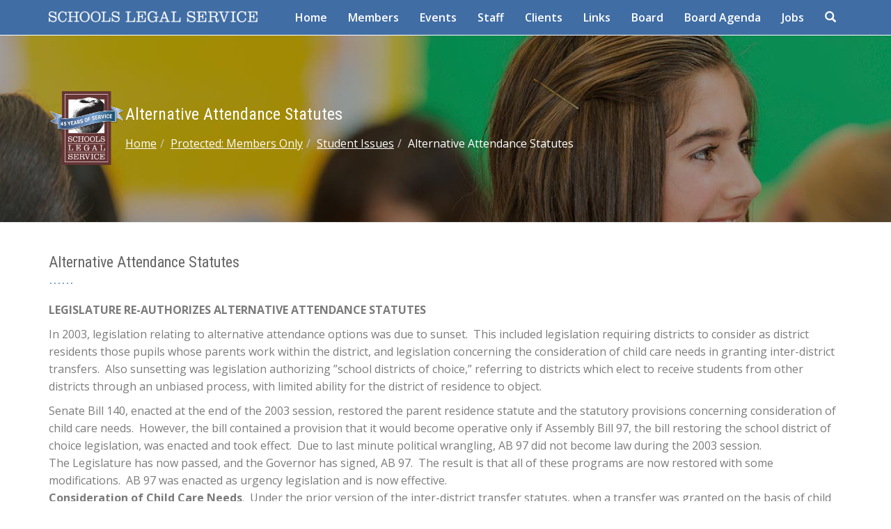

--- FILE ---
content_type: text/html; charset=UTF-8
request_url: https://schoolslegalservice.org/members/student-issues/alternative-attendance-statutes/
body_size: 9946
content:
<!DOCTYPE html>
<html lang="en-US">
<head>
	<title>Alternative Attendance Statutes | Schools Legal Service</title>
	<meta charset="utf-8">
	<meta name="viewport" content="width=device-width, initial-scale=1.0">
	<meta name="description" content="Alternative Attendance Statutes. Schools Legal Service - A Kern County Superintendent of Schools Website">
	<meta name="author" content="Schools Legal Service">
	<!-- CSS -->
	<link href="https://schoolslegalservice.org/wp-content/themes/sls-2016/assets/css/bootstrap.css" rel="stylesheet" type="text/css">
	<link href="https://schoolslegalservice.org/wp-content/themes/sls-2016/assets/css/font-awesome.min.css" rel="stylesheet" type="text/css">
	<link href="https://schoolslegalservice.org/wp-content/themes/sls-2016/assets/css/main.css" rel="stylesheet" type="text/css">
	<link href="https://schoolslegalservice.org/wp-content/themes/sls-2016/assets/css/my-custom-styles.css" rel="stylesheet" type="text/css">
	<!-- IE 9 Fallback-->
	<!--[if IE 9]>
		<link href="https://schoolslegalservice.org/wp-content/themes/sls-2016/assets/css/ie.css" rel="stylesheet">
	<![endif]-->
	<!-- GOOGLE FONTS -->
	<link href='//fonts.googleapis.com/css?family=Open+Sans:300,400italic,400,600,700' rel='stylesheet' type='text/css'>
	<link href='//fonts.googleapis.com/css?family=Roboto+Condensed:300,300italic,400italic,700,400,300' rel='stylesheet' type='text/css'>
	<!-- FAVICONS -->
	<!-- Social: Open Graph, Google +1 -->
	<meta property="og:title" content="Alternative Attendance Statutes | Schools Legal Service"/>
	<meta property="og:url" content="https://schoolslegalservice.org:443/members/student-issues/alternative-attendance-statutes/"/>
	<meta property="og:image" content=""/>
	<meta property="og:site_name" content="Schools Legal Service"/>
	<meta property="og:locale" content="en-US"/>
	<meta property="og:description" content="Alternative Attendance Statutes. Schools Legal Service - A Kern County Superintendent of Schools Website"/>
	<meta itemprop="name" content="Alternative Attendance Statutes | Schools Legal Service"/>
	<meta itemprop="image" content=""/>
<meta name='robots' content='max-image-preview:large' />
<link rel="alternate" title="oEmbed (JSON)" type="application/json+oembed" href="https://schoolslegalservice.org/wp-json/oembed/1.0/embed?url=https%3A%2F%2Fschoolslegalservice.org%2Fmembers%2Fstudent-issues%2Falternative-attendance-statutes%2F" />
<link rel="alternate" title="oEmbed (XML)" type="text/xml+oembed" href="https://schoolslegalservice.org/wp-json/oembed/1.0/embed?url=https%3A%2F%2Fschoolslegalservice.org%2Fmembers%2Fstudent-issues%2Falternative-attendance-statutes%2F&#038;format=xml" />
<style id='wp-img-auto-sizes-contain-inline-css' type='text/css'>
img:is([sizes=auto i],[sizes^="auto," i]){contain-intrinsic-size:3000px 1500px}
/*# sourceURL=wp-img-auto-sizes-contain-inline-css */
</style>
<style id='wp-emoji-styles-inline-css' type='text/css'>

	img.wp-smiley, img.emoji {
		display: inline !important;
		border: none !important;
		box-shadow: none !important;
		height: 1em !important;
		width: 1em !important;
		margin: 0 0.07em !important;
		vertical-align: -0.1em !important;
		background: none !important;
		padding: 0 !important;
	}
/*# sourceURL=wp-emoji-styles-inline-css */
</style>
<style id='wp-block-library-inline-css' type='text/css'>
:root{--wp-block-synced-color:#7a00df;--wp-block-synced-color--rgb:122,0,223;--wp-bound-block-color:var(--wp-block-synced-color);--wp-editor-canvas-background:#ddd;--wp-admin-theme-color:#007cba;--wp-admin-theme-color--rgb:0,124,186;--wp-admin-theme-color-darker-10:#006ba1;--wp-admin-theme-color-darker-10--rgb:0,107,160.5;--wp-admin-theme-color-darker-20:#005a87;--wp-admin-theme-color-darker-20--rgb:0,90,135;--wp-admin-border-width-focus:2px}@media (min-resolution:192dpi){:root{--wp-admin-border-width-focus:1.5px}}.wp-element-button{cursor:pointer}:root .has-very-light-gray-background-color{background-color:#eee}:root .has-very-dark-gray-background-color{background-color:#313131}:root .has-very-light-gray-color{color:#eee}:root .has-very-dark-gray-color{color:#313131}:root .has-vivid-green-cyan-to-vivid-cyan-blue-gradient-background{background:linear-gradient(135deg,#00d084,#0693e3)}:root .has-purple-crush-gradient-background{background:linear-gradient(135deg,#34e2e4,#4721fb 50%,#ab1dfe)}:root .has-hazy-dawn-gradient-background{background:linear-gradient(135deg,#faaca8,#dad0ec)}:root .has-subdued-olive-gradient-background{background:linear-gradient(135deg,#fafae1,#67a671)}:root .has-atomic-cream-gradient-background{background:linear-gradient(135deg,#fdd79a,#004a59)}:root .has-nightshade-gradient-background{background:linear-gradient(135deg,#330968,#31cdcf)}:root .has-midnight-gradient-background{background:linear-gradient(135deg,#020381,#2874fc)}:root{--wp--preset--font-size--normal:16px;--wp--preset--font-size--huge:42px}.has-regular-font-size{font-size:1em}.has-larger-font-size{font-size:2.625em}.has-normal-font-size{font-size:var(--wp--preset--font-size--normal)}.has-huge-font-size{font-size:var(--wp--preset--font-size--huge)}.has-text-align-center{text-align:center}.has-text-align-left{text-align:left}.has-text-align-right{text-align:right}.has-fit-text{white-space:nowrap!important}#end-resizable-editor-section{display:none}.aligncenter{clear:both}.items-justified-left{justify-content:flex-start}.items-justified-center{justify-content:center}.items-justified-right{justify-content:flex-end}.items-justified-space-between{justify-content:space-between}.screen-reader-text{border:0;clip-path:inset(50%);height:1px;margin:-1px;overflow:hidden;padding:0;position:absolute;width:1px;word-wrap:normal!important}.screen-reader-text:focus{background-color:#ddd;clip-path:none;color:#444;display:block;font-size:1em;height:auto;left:5px;line-height:normal;padding:15px 23px 14px;text-decoration:none;top:5px;width:auto;z-index:100000}html :where(.has-border-color){border-style:solid}html :where([style*=border-top-color]){border-top-style:solid}html :where([style*=border-right-color]){border-right-style:solid}html :where([style*=border-bottom-color]){border-bottom-style:solid}html :where([style*=border-left-color]){border-left-style:solid}html :where([style*=border-width]){border-style:solid}html :where([style*=border-top-width]){border-top-style:solid}html :where([style*=border-right-width]){border-right-style:solid}html :where([style*=border-bottom-width]){border-bottom-style:solid}html :where([style*=border-left-width]){border-left-style:solid}html :where(img[class*=wp-image-]){height:auto;max-width:100%}:where(figure){margin:0 0 1em}html :where(.is-position-sticky){--wp-admin--admin-bar--position-offset:var(--wp-admin--admin-bar--height,0px)}@media screen and (max-width:600px){html :where(.is-position-sticky){--wp-admin--admin-bar--position-offset:0px}}

/*# sourceURL=wp-block-library-inline-css */
</style><style id='global-styles-inline-css' type='text/css'>
:root{--wp--preset--aspect-ratio--square: 1;--wp--preset--aspect-ratio--4-3: 4/3;--wp--preset--aspect-ratio--3-4: 3/4;--wp--preset--aspect-ratio--3-2: 3/2;--wp--preset--aspect-ratio--2-3: 2/3;--wp--preset--aspect-ratio--16-9: 16/9;--wp--preset--aspect-ratio--9-16: 9/16;--wp--preset--color--black: #000000;--wp--preset--color--cyan-bluish-gray: #abb8c3;--wp--preset--color--white: #ffffff;--wp--preset--color--pale-pink: #f78da7;--wp--preset--color--vivid-red: #cf2e2e;--wp--preset--color--luminous-vivid-orange: #ff6900;--wp--preset--color--luminous-vivid-amber: #fcb900;--wp--preset--color--light-green-cyan: #7bdcb5;--wp--preset--color--vivid-green-cyan: #00d084;--wp--preset--color--pale-cyan-blue: #8ed1fc;--wp--preset--color--vivid-cyan-blue: #0693e3;--wp--preset--color--vivid-purple: #9b51e0;--wp--preset--gradient--vivid-cyan-blue-to-vivid-purple: linear-gradient(135deg,rgb(6,147,227) 0%,rgb(155,81,224) 100%);--wp--preset--gradient--light-green-cyan-to-vivid-green-cyan: linear-gradient(135deg,rgb(122,220,180) 0%,rgb(0,208,130) 100%);--wp--preset--gradient--luminous-vivid-amber-to-luminous-vivid-orange: linear-gradient(135deg,rgb(252,185,0) 0%,rgb(255,105,0) 100%);--wp--preset--gradient--luminous-vivid-orange-to-vivid-red: linear-gradient(135deg,rgb(255,105,0) 0%,rgb(207,46,46) 100%);--wp--preset--gradient--very-light-gray-to-cyan-bluish-gray: linear-gradient(135deg,rgb(238,238,238) 0%,rgb(169,184,195) 100%);--wp--preset--gradient--cool-to-warm-spectrum: linear-gradient(135deg,rgb(74,234,220) 0%,rgb(151,120,209) 20%,rgb(207,42,186) 40%,rgb(238,44,130) 60%,rgb(251,105,98) 80%,rgb(254,248,76) 100%);--wp--preset--gradient--blush-light-purple: linear-gradient(135deg,rgb(255,206,236) 0%,rgb(152,150,240) 100%);--wp--preset--gradient--blush-bordeaux: linear-gradient(135deg,rgb(254,205,165) 0%,rgb(254,45,45) 50%,rgb(107,0,62) 100%);--wp--preset--gradient--luminous-dusk: linear-gradient(135deg,rgb(255,203,112) 0%,rgb(199,81,192) 50%,rgb(65,88,208) 100%);--wp--preset--gradient--pale-ocean: linear-gradient(135deg,rgb(255,245,203) 0%,rgb(182,227,212) 50%,rgb(51,167,181) 100%);--wp--preset--gradient--electric-grass: linear-gradient(135deg,rgb(202,248,128) 0%,rgb(113,206,126) 100%);--wp--preset--gradient--midnight: linear-gradient(135deg,rgb(2,3,129) 0%,rgb(40,116,252) 100%);--wp--preset--font-size--small: 13px;--wp--preset--font-size--medium: 20px;--wp--preset--font-size--large: 36px;--wp--preset--font-size--x-large: 42px;--wp--preset--spacing--20: 0.44rem;--wp--preset--spacing--30: 0.67rem;--wp--preset--spacing--40: 1rem;--wp--preset--spacing--50: 1.5rem;--wp--preset--spacing--60: 2.25rem;--wp--preset--spacing--70: 3.38rem;--wp--preset--spacing--80: 5.06rem;--wp--preset--shadow--natural: 6px 6px 9px rgba(0, 0, 0, 0.2);--wp--preset--shadow--deep: 12px 12px 50px rgba(0, 0, 0, 0.4);--wp--preset--shadow--sharp: 6px 6px 0px rgba(0, 0, 0, 0.2);--wp--preset--shadow--outlined: 6px 6px 0px -3px rgb(255, 255, 255), 6px 6px rgb(0, 0, 0);--wp--preset--shadow--crisp: 6px 6px 0px rgb(0, 0, 0);}:where(.is-layout-flex){gap: 0.5em;}:where(.is-layout-grid){gap: 0.5em;}body .is-layout-flex{display: flex;}.is-layout-flex{flex-wrap: wrap;align-items: center;}.is-layout-flex > :is(*, div){margin: 0;}body .is-layout-grid{display: grid;}.is-layout-grid > :is(*, div){margin: 0;}:where(.wp-block-columns.is-layout-flex){gap: 2em;}:where(.wp-block-columns.is-layout-grid){gap: 2em;}:where(.wp-block-post-template.is-layout-flex){gap: 1.25em;}:where(.wp-block-post-template.is-layout-grid){gap: 1.25em;}.has-black-color{color: var(--wp--preset--color--black) !important;}.has-cyan-bluish-gray-color{color: var(--wp--preset--color--cyan-bluish-gray) !important;}.has-white-color{color: var(--wp--preset--color--white) !important;}.has-pale-pink-color{color: var(--wp--preset--color--pale-pink) !important;}.has-vivid-red-color{color: var(--wp--preset--color--vivid-red) !important;}.has-luminous-vivid-orange-color{color: var(--wp--preset--color--luminous-vivid-orange) !important;}.has-luminous-vivid-amber-color{color: var(--wp--preset--color--luminous-vivid-amber) !important;}.has-light-green-cyan-color{color: var(--wp--preset--color--light-green-cyan) !important;}.has-vivid-green-cyan-color{color: var(--wp--preset--color--vivid-green-cyan) !important;}.has-pale-cyan-blue-color{color: var(--wp--preset--color--pale-cyan-blue) !important;}.has-vivid-cyan-blue-color{color: var(--wp--preset--color--vivid-cyan-blue) !important;}.has-vivid-purple-color{color: var(--wp--preset--color--vivid-purple) !important;}.has-black-background-color{background-color: var(--wp--preset--color--black) !important;}.has-cyan-bluish-gray-background-color{background-color: var(--wp--preset--color--cyan-bluish-gray) !important;}.has-white-background-color{background-color: var(--wp--preset--color--white) !important;}.has-pale-pink-background-color{background-color: var(--wp--preset--color--pale-pink) !important;}.has-vivid-red-background-color{background-color: var(--wp--preset--color--vivid-red) !important;}.has-luminous-vivid-orange-background-color{background-color: var(--wp--preset--color--luminous-vivid-orange) !important;}.has-luminous-vivid-amber-background-color{background-color: var(--wp--preset--color--luminous-vivid-amber) !important;}.has-light-green-cyan-background-color{background-color: var(--wp--preset--color--light-green-cyan) !important;}.has-vivid-green-cyan-background-color{background-color: var(--wp--preset--color--vivid-green-cyan) !important;}.has-pale-cyan-blue-background-color{background-color: var(--wp--preset--color--pale-cyan-blue) !important;}.has-vivid-cyan-blue-background-color{background-color: var(--wp--preset--color--vivid-cyan-blue) !important;}.has-vivid-purple-background-color{background-color: var(--wp--preset--color--vivid-purple) !important;}.has-black-border-color{border-color: var(--wp--preset--color--black) !important;}.has-cyan-bluish-gray-border-color{border-color: var(--wp--preset--color--cyan-bluish-gray) !important;}.has-white-border-color{border-color: var(--wp--preset--color--white) !important;}.has-pale-pink-border-color{border-color: var(--wp--preset--color--pale-pink) !important;}.has-vivid-red-border-color{border-color: var(--wp--preset--color--vivid-red) !important;}.has-luminous-vivid-orange-border-color{border-color: var(--wp--preset--color--luminous-vivid-orange) !important;}.has-luminous-vivid-amber-border-color{border-color: var(--wp--preset--color--luminous-vivid-amber) !important;}.has-light-green-cyan-border-color{border-color: var(--wp--preset--color--light-green-cyan) !important;}.has-vivid-green-cyan-border-color{border-color: var(--wp--preset--color--vivid-green-cyan) !important;}.has-pale-cyan-blue-border-color{border-color: var(--wp--preset--color--pale-cyan-blue) !important;}.has-vivid-cyan-blue-border-color{border-color: var(--wp--preset--color--vivid-cyan-blue) !important;}.has-vivid-purple-border-color{border-color: var(--wp--preset--color--vivid-purple) !important;}.has-vivid-cyan-blue-to-vivid-purple-gradient-background{background: var(--wp--preset--gradient--vivid-cyan-blue-to-vivid-purple) !important;}.has-light-green-cyan-to-vivid-green-cyan-gradient-background{background: var(--wp--preset--gradient--light-green-cyan-to-vivid-green-cyan) !important;}.has-luminous-vivid-amber-to-luminous-vivid-orange-gradient-background{background: var(--wp--preset--gradient--luminous-vivid-amber-to-luminous-vivid-orange) !important;}.has-luminous-vivid-orange-to-vivid-red-gradient-background{background: var(--wp--preset--gradient--luminous-vivid-orange-to-vivid-red) !important;}.has-very-light-gray-to-cyan-bluish-gray-gradient-background{background: var(--wp--preset--gradient--very-light-gray-to-cyan-bluish-gray) !important;}.has-cool-to-warm-spectrum-gradient-background{background: var(--wp--preset--gradient--cool-to-warm-spectrum) !important;}.has-blush-light-purple-gradient-background{background: var(--wp--preset--gradient--blush-light-purple) !important;}.has-blush-bordeaux-gradient-background{background: var(--wp--preset--gradient--blush-bordeaux) !important;}.has-luminous-dusk-gradient-background{background: var(--wp--preset--gradient--luminous-dusk) !important;}.has-pale-ocean-gradient-background{background: var(--wp--preset--gradient--pale-ocean) !important;}.has-electric-grass-gradient-background{background: var(--wp--preset--gradient--electric-grass) !important;}.has-midnight-gradient-background{background: var(--wp--preset--gradient--midnight) !important;}.has-small-font-size{font-size: var(--wp--preset--font-size--small) !important;}.has-medium-font-size{font-size: var(--wp--preset--font-size--medium) !important;}.has-large-font-size{font-size: var(--wp--preset--font-size--large) !important;}.has-x-large-font-size{font-size: var(--wp--preset--font-size--x-large) !important;}
/*# sourceURL=global-styles-inline-css */
</style>

<style id='classic-theme-styles-inline-css' type='text/css'>
/*! This file is auto-generated */
.wp-block-button__link{color:#fff;background-color:#32373c;border-radius:9999px;box-shadow:none;text-decoration:none;padding:calc(.667em + 2px) calc(1.333em + 2px);font-size:1.125em}.wp-block-file__button{background:#32373c;color:#fff;text-decoration:none}
/*# sourceURL=/wp-includes/css/classic-themes.min.css */
</style>
<link rel="https://api.w.org/" href="https://schoolslegalservice.org/wp-json/" /><link rel="alternate" title="JSON" type="application/json" href="https://schoolslegalservice.org/wp-json/wp/v2/pages/720" /><link rel="EditURI" type="application/rsd+xml" title="RSD" href="https://schoolslegalservice.org/xmlrpc.php?rsd" />
<meta name="generator" content="WordPress 6.9" />
<link rel="canonical" href="https://schoolslegalservice.org/members/student-issues/alternative-attendance-statutes/" />
<link rel='shortlink' href='https://schoolslegalservice.org/?p=720' />
<!-- Piwik -->
<script type="text/javascript">
  var _paq = _paq || [];
  _paq.push(["setDomains", ["*.schoolslegalservice.org"]]);
  _paq.push(['trackPageView']);
  _paq.push(['enableLinkTracking']);
  (function() {
    var u="//webstats.kern.org/";
    _paq.push(['setTrackerUrl', u+'piwik.php']);
    _paq.push(['setSiteId', 4]);
    var d=document, g=d.createElement('script'), s=d.getElementsByTagName('script')[0];
    g.type='text/javascript'; g.async=true; g.defer=true; g.src=u+'piwik.js'; s.parentNode.insertBefore(g,s);
  })();
</script>
<noscript><p><img src="//webstats.kern.org/piwik.php?idsite=4" style="border:0;" alt="" /></p></noscript>
<!-- End Piwik Code -->
</head>
<body>		
		
		<div class="wrapper">
				<!-- NAVBAR -->
				<nav class="navbar navbar-default navbar-dark" role="navigation">
					<div class="container">
						<div class="navbar-header">
							<button type="button" class="navbar-toggle collapsed" data-toggle="collapse" data-target="#main-nav">
								<span class="sr-only">Toggle Navigation</span>
								<i class="fa fa-bars"></i>
							</button>
							<a href="/" class="navbar-brand navbar-logo navbar-logo-bigger img-responsive"><img id="logo" class="img-responsive" src="https://schoolslegalservice.org/wp-content/uploads/2016/02/sls-logo-w.png" alt="Schools Legal Service" ></a>
						</div>
						<!-- MAIN NAVIGATION -->
						<div id="main-nav" class="navbar-collapse collapse navbar-mega-menu">
<ul id="menu-main" class="nav navbar-nav navbar-right"><li id="menu-item-6901" class="menu-item menu-item-type-post_type menu-item-object-page menu-item-home menu-item-6901"><a title="Home" href="https://schoolslegalservice.org/">Home</a></li>
<li id="menu-item-6899" class="menu-item menu-item-type-post_type menu-item-object-page current-page-ancestor menu-item-6899"><a title="Members" href="https://schoolslegalservice.org/members/">Members</a></li>
<li id="menu-item-6892" class="menu-item menu-item-type-custom menu-item-object-custom menu-item-6892"><a title="Events" href="/events/">Events</a></li>
<li id="menu-item-6900" class="menu-item menu-item-type-post_type menu-item-object-page menu-item-6900"><a title="Staff" href="https://schoolslegalservice.org/our-staff/">Staff</a></li>
<li id="menu-item-6897" class="menu-item menu-item-type-post_type menu-item-object-page menu-item-6897"><a title="Clients" href="https://schoolslegalservice.org/clients-2/">Clients</a></li>
<li id="menu-item-6898" class="menu-item menu-item-type-post_type menu-item-object-page menu-item-6898"><a title="Links" href="https://schoolslegalservice.org/resources-2/">Links</a></li>
<li id="menu-item-6902" class="menu-item menu-item-type-post_type menu-item-object-page menu-item-6902"><a title="Board" href="https://schoolslegalservice.org/board-agendas/">Board</a></li>
<li id="menu-item-6894" class="menu-item menu-item-type-custom menu-item-object-custom menu-item-6894"><a title="Board Agenda" href="https://schoolslegalservice.org/wp-content/uploads/2025/11/1-Agenda-11.13.25.pdf">Board Agenda</a></li>
<li id="menu-item-6903" class="menu-item menu-item-type-post_type menu-item-object-page menu-item-6903"><a title="Jobs" href="https://schoolslegalservice.org/jobs/">Jobs</a></li>
<li id="menu-item-6893" class="menu-item menu-item-type-custom menu-item-object-custom menu-item-6893"><a title="Search" href="#"><span class="glyphicon glyphicon-search"></span><span class="sr-only">Search</span>&nbsp;</a></li>
</ul>							<div class="searchbox visible-xs-inline visible-sm-inline" style="margin:0;">
								<div class="input-group input-group-sm">
									<label for="s" class="sr-only">Search</label>
									<input id="s" type="text" class="form-control" placeholder="search ...">
									<span class="input-group-btn">
										<button class="btn btn-default" type="button"><i class="fa fa-search"></i><span class="sr-only">Search</span></button>
									</span>
								</div>
							</div>
						</div>
						<!-- END MAIN NAVIGATION -->
					</div>
			</nav>
				<!-- END NAVBAR -->
		<!-- BREADCRUMBS -->
					<div class="page-header one-column has-background-image-si">
			<div class="container">
				<a href="/"><img src="https://schoolslegalservice.org/wp-content/uploads/2022/01/SLS_45yr_logo@300x.png" class="pull-left img-responsive" width="110" alt="Schools Legal Service Logo"></a>
				<h1 class="page-title">Alternative Attendance Statutes</h1>
				<ol class="breadcrumb link-accent">
<li><a href="https://schoolslegalservice.org">Home</a></li><li><a href="https://schoolslegalservice.org/members/" title="Protected: Members Only">Protected: Members Only</a></li><li><a href="https://schoolslegalservice.org/members/student-issues/" title="Student Issues">Student Issues</a></li><li class="active">Alternative Attendance Statutes</li>				</ol>
			</div>
		</div>
		<!-- END BREADCRUMBS -->
		<!-- PAGE CONTENT -->
		<div class="page-content">
			<div class="container">
				<div class="row">
					<div class="col-md-12">
						<h2 class="section-heading">Alternative Attendance Statutes</h2>
						<section>
							<p><strong>LEGISLATURE RE-AUTHORIZES ALTERNATIVE ATTENDANCE STATUTES</strong></p>
<p dir="ltr">In 2003, legislation relating to alternative attendance options was due to sunset.  This included legislation requiring districts to consider as district residents those pupils whose parents work within the district, and legislation concerning the consideration of child care needs in granting inter-district transfers.  Also sunsetting was legislation authorizing &#8221;school districts of choice,&#8221; referring to districts which elect to receive students from other districts through an unbiased process, with limited ability for the district of residence to object.</p>
<p>Senate Bill 140, enacted at the end of the 2003 session, restored the parent residence statute and the statutory provisions concerning consideration of child care needs.  However, the bill contained a provision that it would become operative only if Assembly Bill 97, the bill restoring the school district of choice legislation, was enacted and took effect.  Due to last minute political wrangling, AB 97 did not become law during the 2003 session.<br />
The Legislature has now passed, and the Governor has signed, AB 97.  The result is that all of these programs are now restored with some modifications.  AB 97 was enacted as urgency legislation and is now effective.<br />
<strong>Consideration of Child Care Needs</strong>.  Under the prior version of the inter-district transfer statutes, when a transfer was granted on the basis of child care needs, the pupil was not required to re-apply in subsequent years and the transferee district was required to permit the student to remain continuously enrolled there, with limited exceptions.  If the student was enrolled on this basis in an elementary district, the high school district fed by the elementary district was required to permit the student to remain enrolled there through the 12th grade.<br />
Under the new legislation (in effect through 2007 unless extended), districts admitting pupils in grades 1-6 on the basis of child care needs may not require those pupils to re-apply so long as the pupil continues to receive child care in the district; however, the district is only encouraged, <strong>not required</strong>, to permit the pupil to remain continuously enrolled.  The high school district into which the transferee elementary school feeds is likewise encouraged but <strong>not required</strong> to permit the pupil to remain enrolled through the twelfth grade.  (Education Code section 46601.5)<br />
<strong>Parent Employment</strong>.  The prior statute provided that an <strong>elementary</strong> pupil would be deemed a resident of a district if either parent was employed within the district’s boundaries, subject to certain exceptions specified in the statute.  (Former Education Code section 48204(f))  If a district denied admission requested on the basis of parent employment, the district was required to identify and communicate the reasons for the denial.  Once the pupil met the residency requirement in this way, the statute provided that the district was required to allow the pupil to attend school through the 12th grade.  (The statute seemed to contemplate only unified districts and did not address the situation where the elementary pupil transfers to a different district in the same area [e.g., high school district] beginning in 9th grade.  It was also somewhat unclear as to whether, once residency status was established, a parent still had to be employed in the district in succeeding years.)<br />
The new law permits, but does <strong>not require</strong>, a district to consider any pupil (not just an elementary pupil) to be a resident of the district based on parent employment in the district. The exceptions stated in the former statute have been carried over (impact on desegregation plan, additional cost of education exceeds state aid received, etc.).  A district denying a transfer is &#8221;encouraged to,&#8221; but is <strong>no longer required</strong> to specify and communicate the reasons for the denial.  (Education Code section 48204(b))  Once a pupil is deemed a resident under this statute and enrolled in a district whose boundaries include the location where a parent is employed, the student is not required to reapply in the next school year to attend there and the district <strong>must</strong> permit the student to continue to attend there through the 12th grade, so long as a parent continues to be employed within the district’s boundaries.  Read strictly, the statute would not appear to bind a high school district to a residency determination by a feeder elementary.<br />
The new statute does not address the plight of students who were required to be granted residency status under the prior law.  Presumably, a district would be <strong>permitted</strong> to consider those students residents under the new statute (at least where a parent continues to be employed in the district), but it is not clear whether a district would be required to do so.  The new version becomes inoperative July 1, 2007.  The statute which becomes operative at that time deletes residency based on parent employment altogether.<br />
<strong>School Districts of Choice</strong>.  The school district of choice legislation was reauthorized with only minor changes, and was renumbered (from Education Code section 48209 and following to Education Code section 48300 and following).  It becomes inoperative July 1, 2007 unless extended.<br />
The new legislation encourages school districts (does not specify only &#8221;school districts of choice&#8221;) to hold informational hearings on the educational program offered by the district so parents can provide input on improvement methods and make informed decisions concerning their children’s education.  (Under the prior statute, this was required only during the spring semester of 1994.)  Under the prior statute, if a school district of choice rejected an application for enrollment, it was required to ensure that the minutes of the board meeting at which the determination to deny enrollment was made reflected the specific reasons for the denial.  Under the new legislation, this is no longer mandatory.</p>
						</section>
					</div>
				</div>
			</div>
		</div>
		<!-- END PAGE CONTENT -->
		<!-- FOOTER -->
		<footer>
			<div class="container">
				<div class="row">
					<div class="col-md-3">
						<!-- COLUMN 1 -->
						<h3 class="sr-only">ABOUT US</h3>
					<img alt="Schools Legal Service Logo" id="logo" style="max-width:240px;" src="https://schoolslegalservice.org/wp-content/uploads/2022/01/SLS_45yr_logo@300x.png" >
					<!-- END COLUMN 1 -->
				</div>
				<div class="col-md-6">
					<!-- COLUMN 3 -->
					<div class="social-connect">						
<p>Schools Legal Service is a legal services consortium serving school and community college districts and county offices of education since 1976. The first such agency of its kind in California, the service is administered by the Kern County Superintendent of Schools, a statewide leader in education, technology, insurance and other cost-effective services to school agencies. Based in Bakersfield, Schools Legal Service serves agency members throughout the state.</p>
					</div>
					<!-- END COLUMN 3 -->
				</div>
				<div class="col-md-3">
					<!-- COLUMN 2 -->
					<div class="row margin-bottom-30px">
					<address class="margin-bottom-30px">
						<ul class="list-unstyled">
							<li style="padding-bottom:15px;"><i class="fa fa-map-marker pr-10"></i> 1300 17th Street - CITY CENTRE Bakersfield, CA 93301</li>
							<li style="padding-bottom:15px;"><i class="fa fa-phone pr-10"></i> (661) 636-4830</li>
							<li style="padding-bottom:15px;"><i class="fa fa-fax pr-10"></i> (661) 636-4843</li>
							<li><i class="fa fa-envelope-o pr-10"></i> sls@kern.org</li>
						</ul>
					</address>
					</div>
					<!-- END COLUMN 2 -->
				</div>
				
			</div>
		</div>
		<!-- COPYRIGHT -->
		<div class="text-center copyright">
			&copy;2026 Schools Legal Service. All Rights Reserved.
		</div>
		<!-- END COPYRIGHT -->
	</footer>
	<!-- END FOOTER -->
</div>
<!-- END WRAPPER -->
<!-- JAVASCRIPTS -->
<script src="https://schoolslegalservice.org/wp-content/themes/sls-2016/assets/js/jquery-2.1.1.min.js"></script>
<script src="https://schoolslegalservice.org/wp-content/themes/sls-2016/assets/js/bootstrap.min.js"></script>
<script src="https://schoolslegalservice.org/wp-content/themes/sls-2016/assets/js/plugins/slick/slick.min.js"></script>
<script src="https://schoolslegalservice.org/wp-content/themes/sls-2016/assets/js/plugins/autohidingnavbar/jquery.bootstrap-autohidingnavbar.min.js"></script>
<script src="https://schoolslegalservice.org/wp-content/themes/sls-2016/assets/js/readmore.min.js"></script>
<script src="https://schoolslegalservice.org/wp-content/themes/sls-2016/assets/js/repute-scripts.js"></script>
<script>
jQuery( '.readmore' ).readmore({
	speed: 1000,
	collapsedHeight: 80,
	lessLink: '<p><a href="#">Read Less</a></p>'
});
jQuery( '.readmore-btn' ).readmore({
	speed: 1000,
	collapsedHeight: 110,
	moreLink: '<p><a href="#" class="btn btn-primary">Read More</a></p>',
	lessLink: '<p><a href="#" class="btn btn-primary">Read Less</a></p>'
});

jQuery( '.glyphicon-search' ).hover( function(){
	jQuery( '#main-nav' ).append( '<div id="searchbox-lg"><div class="searchbox visible-md-inline visible-lg-inline" style="position:fixed;top:50px;right:0;z-index:999;width:100%;"><form action="https://schoolslegalservice.org" name="search-form" role="search"><div class="input-group input-group-sm"><input name="s" type="text" class="form-control" placeholder="search ..." id="search-input"><span class="input-group-btn"><button class="btn btn-default" type="button"><i class="fa fa-search"></i></button></span></div></form></div></div>' );
	jQuery( '#search-input' ).focus();
	document.getElementById( 'search-input' ).focus();
	return false;
});
jQuery( window ).scroll( function(){
	var container = jQuery( '#searchbox-lg' );
	container.remove();

});
</script>



<script type="speculationrules">
{"prefetch":[{"source":"document","where":{"and":[{"href_matches":"/*"},{"not":{"href_matches":["/wp-*.php","/wp-admin/*","/wp-content/uploads/*","/wp-content/*","/wp-content/plugins/*","/wp-content/themes/sls-2016/*","/*\\?(.+)"]}},{"not":{"selector_matches":"a[rel~=\"nofollow\"]"}},{"not":{"selector_matches":".no-prefetch, .no-prefetch a"}}]},"eagerness":"conservative"}]}
</script>
<script id="wp-emoji-settings" type="application/json">
{"baseUrl":"https://s.w.org/images/core/emoji/17.0.2/72x72/","ext":".png","svgUrl":"https://s.w.org/images/core/emoji/17.0.2/svg/","svgExt":".svg","source":{"concatemoji":"https://schoolslegalservice.org/wp-includes/js/wp-emoji-release.min.js?ver=6.9"}}
</script>
<script type="module">
/* <![CDATA[ */
/*! This file is auto-generated */
const a=JSON.parse(document.getElementById("wp-emoji-settings").textContent),o=(window._wpemojiSettings=a,"wpEmojiSettingsSupports"),s=["flag","emoji"];function i(e){try{var t={supportTests:e,timestamp:(new Date).valueOf()};sessionStorage.setItem(o,JSON.stringify(t))}catch(e){}}function c(e,t,n){e.clearRect(0,0,e.canvas.width,e.canvas.height),e.fillText(t,0,0);t=new Uint32Array(e.getImageData(0,0,e.canvas.width,e.canvas.height).data);e.clearRect(0,0,e.canvas.width,e.canvas.height),e.fillText(n,0,0);const a=new Uint32Array(e.getImageData(0,0,e.canvas.width,e.canvas.height).data);return t.every((e,t)=>e===a[t])}function p(e,t){e.clearRect(0,0,e.canvas.width,e.canvas.height),e.fillText(t,0,0);var n=e.getImageData(16,16,1,1);for(let e=0;e<n.data.length;e++)if(0!==n.data[e])return!1;return!0}function u(e,t,n,a){switch(t){case"flag":return n(e,"\ud83c\udff3\ufe0f\u200d\u26a7\ufe0f","\ud83c\udff3\ufe0f\u200b\u26a7\ufe0f")?!1:!n(e,"\ud83c\udde8\ud83c\uddf6","\ud83c\udde8\u200b\ud83c\uddf6")&&!n(e,"\ud83c\udff4\udb40\udc67\udb40\udc62\udb40\udc65\udb40\udc6e\udb40\udc67\udb40\udc7f","\ud83c\udff4\u200b\udb40\udc67\u200b\udb40\udc62\u200b\udb40\udc65\u200b\udb40\udc6e\u200b\udb40\udc67\u200b\udb40\udc7f");case"emoji":return!a(e,"\ud83e\u1fac8")}return!1}function f(e,t,n,a){let r;const o=(r="undefined"!=typeof WorkerGlobalScope&&self instanceof WorkerGlobalScope?new OffscreenCanvas(300,150):document.createElement("canvas")).getContext("2d",{willReadFrequently:!0}),s=(o.textBaseline="top",o.font="600 32px Arial",{});return e.forEach(e=>{s[e]=t(o,e,n,a)}),s}function r(e){var t=document.createElement("script");t.src=e,t.defer=!0,document.head.appendChild(t)}a.supports={everything:!0,everythingExceptFlag:!0},new Promise(t=>{let n=function(){try{var e=JSON.parse(sessionStorage.getItem(o));if("object"==typeof e&&"number"==typeof e.timestamp&&(new Date).valueOf()<e.timestamp+604800&&"object"==typeof e.supportTests)return e.supportTests}catch(e){}return null}();if(!n){if("undefined"!=typeof Worker&&"undefined"!=typeof OffscreenCanvas&&"undefined"!=typeof URL&&URL.createObjectURL&&"undefined"!=typeof Blob)try{var e="postMessage("+f.toString()+"("+[JSON.stringify(s),u.toString(),c.toString(),p.toString()].join(",")+"));",a=new Blob([e],{type:"text/javascript"});const r=new Worker(URL.createObjectURL(a),{name:"wpTestEmojiSupports"});return void(r.onmessage=e=>{i(n=e.data),r.terminate(),t(n)})}catch(e){}i(n=f(s,u,c,p))}t(n)}).then(e=>{for(const n in e)a.supports[n]=e[n],a.supports.everything=a.supports.everything&&a.supports[n],"flag"!==n&&(a.supports.everythingExceptFlag=a.supports.everythingExceptFlag&&a.supports[n]);var t;a.supports.everythingExceptFlag=a.supports.everythingExceptFlag&&!a.supports.flag,a.supports.everything||((t=a.source||{}).concatemoji?r(t.concatemoji):t.wpemoji&&t.twemoji&&(r(t.twemoji),r(t.wpemoji)))});
//# sourceURL=https://schoolslegalservice.org/wp-includes/js/wp-emoji-loader.min.js
/* ]]> */
</script>
</body>
</html>


--- FILE ---
content_type: text/css
request_url: https://schoolslegalservice.org/wp-content/themes/sls-2016/assets/css/main.css
body_size: 21615
content:
@charset "UTF-8";
/*
*	############################################################################
*	
*	---------------------------------------------------------------------
*
*	Version		1.2
*	Author		The Develovers
*	Copyright	Copyright 2015 The Develovers
*
*	############################################################################
*/
/* ----------------------------------------------------- */
/* GENERAL STYLES
/* ----------------------------------------------------- */
body {
  font-family: "Open Sans", sans-serif;
  font-size: 16px;
  color: #7b7b7b;
  line-height: 1.6;
}
body.layout-boxed {
  background-image: url('../img/gray_jean.png?1353438653');
  background-repeat: repeat;
  background-color: #ccc;
}

h1, h2, h3, h4, h5, h6 {
  margin-top: 5px;
  font-family: "Roboto Condensed", sans-serif;
  color: #656565;
}

section {
  margin-bottom: 60px;
}

a {
  color: #406da4;
}
a:hover, a:focus {
  color: #355987;
  text-decoration: none;
}

a,
a:focus,
a:hover,
a:active,
button,
button:hover {
  outline: 0 !important;
}

hr {
  border-color: #eaeaea;
}

/* wrapper */
.wrapper {
  background: #fff;
}

.full-width-section {
  padding: 100px 0;
  background-color: #406da4;
}

.layout-boxed .wrapper {
  max-width: 1200px;
  margin: 0 auto;
  box-shadow: 0 0 5px #ccc;
}

.widget-title {
  font-size: 18px;
}

.section-heading {
  margin-bottom: 20px;
  font-size: 22px;
}
.section-heading:after {
  display: block;
  content: '......';
  color: #406da4;
  font-weight: 300;
}
.section-heading.panel-title:after {
  display: none;
}

/* social background color */
.facebook-bg {
  background-color: #3b59ab;
}

.twitter-bg {
  background-color: #2b97f0;
}

.googleplus-bg {
  background-color: #dd4b39;
}

.rss-bg {
  background-color: #ff6600;
}

/* page header */
.page-header {
  padding: 5px 0;
  margin: 0;
  border-bottom: 1px solid #eaeaea;
}
.page-header .container {
  position: relative;
}
.page-header .breadcrumb {
  position: absolute;
  top: 50%;
  right: 15px;
  margin-top: -18px;
}
.page-header .page-title {
  margin: 20px 0;
  font-size: 24px;color:#fff;
}
@media screen and (max-width: 768px) {
  .page-header .breadcrumb,
  .page-header .page-title {
    float: none !important;
    text-align: center;
  }
  .page-header .breadcrumb {
    position: inherit;
    top: inherit;
    right: inherit;
  }
}
.page-header.one-column {
  padding: 20px 0;
}
.page-header.one-column .breadcrumb {
  position: relative;
  padding: 15px 0 0 0;
  right: 0;
}
.page-header.has-intro {
  padding: 40px 0;
}
.page-header.has-intro .left {
  width: 50%;
}
.page-header.has-intro .page-title {
  margin: 10px 0 15px 0;
}
.page-header.has-background-image {
  padding: 80px 0;
  background-image: url('../img/page-header-bg.jpg?1445263834');
  background-repeat: no-repeat;
  background-position: center;
}
.page-header.has-background-image-ql { background-image: url('../img/page-header-bg.jpg');padding: 80px 0; }
.page-header.has-background-image-se { background-image: url('../img/sls-slide2.jpg');padding: 80px 0; }
.page-header.has-background-image-le { background-image: url('../img/sls-le.jpg');padding: 80px 0; }
.page-header.has-background-image-bc { background-image: url('../img/sls-slide4.jpg');padding: 80px 0; }
.page-header.has-background-image-si { background-image: url('../img/sls-slide1.jpg');padding: 80px 0; }
.page-header.has-background-image-gti { background-image: url('../img/sls-gti.jpg');padding: 80px 0; }
.page-header.has-background-pattern {
  padding: 80px 0;
  background-image: url('../img/pattern-geometry.png?1375820517');
  background-repeat: repeat;
}
@media screen and (max-width: 768px) {
  .page-header.has-intro {
    text-align: center;
  }
  .page-header.has-intro .left {
    width: 100%;
    margin-bottom: 15px;
  }
  .page-header.has-intro .breadcrumb {
    margin-bottom: 0;
  }
}

.page-content {
  margin: 40px 0;
}

.animation-delay-1 {
  -moz-animation-delay: 0.1s !important;
  -webkit-animation-delay: 0.1s !important;
  animation-delay: 0.1s !important;
}

.animation-delay-2 {
  -moz-animation-delay: 0.2s !important;
  -webkit-animation-delay: 0.2s !important;
  animation-delay: 0.2s !important;
}

.animation-delay-3 {
  -moz-animation-delay: 0.3s !important;
  -webkit-animation-delay: 0.3s !important;
  animation-delay: 0.3s !important;
}

.animation-delay-4 {
  -moz-animation-delay: 0.4s !important;
  -webkit-animation-delay: 0.4s !important;
  animation-delay: 0.4s !important;
}

.animation-delay-5 {
  -moz-animation-delay: 0.5s !important;
  -webkit-animation-delay: 0.5s !important;
  animation-delay: 0.5s !important;
}

.animation-delay-6 {
  -moz-animation-delay: 0.6s !important;
  -webkit-animation-delay: 0.6s !important;
  animation-delay: 0.6s !important;
}

.animation-delay-7 {
  -moz-animation-delay: 0.7s !important;
  -webkit-animation-delay: 0.7s !important;
  animation-delay: 0.7s !important;
}

.animation-delay-8 {
  -moz-animation-delay: 0.8s !important;
  -webkit-animation-delay: 0.8s !important;
  animation-delay: 0.8s !important;
}

.animation-delay-9 {
  -moz-animation-delay: 0.9s !important;
  -webkit-animation-delay: 0.9s !important;
  animation-delay: 0.9s !important;
}

.animation-delay-10 {
  -moz-animation-delay: 1s !important;
  -webkit-animation-delay: 1s !important;
  animation-delay: 1s !important;
}

.animation-delay-11 {
  -moz-animation-delay: 1.1s !important;
  -webkit-animation-delay: 1.1s !important;
  animation-delay: 1.1s !important;
}

.animation-delay-12 {
  -moz-animation-delay: 1.2s !important;
  -webkit-animation-delay: 1.2s !important;
  animation-delay: 1.2s !important;
}

.animation-delay-13 {
  -moz-animation-delay: 1.3s !important;
  -webkit-animation-delay: 1.3s !important;
  animation-delay: 1.3s !important;
}

.animation-delay-14 {
  -moz-animation-delay: 1.4s !important;
  -webkit-animation-delay: 1.4s !important;
  animation-delay: 1.4s !important;
}

.animation-delay-15 {
  -moz-animation-delay: 1.5s !important;
  -webkit-animation-delay: 1.5s !important;
  animation-delay: 1.5s !important;
}

/* footer */
footer {
  background-color: #49494b;
  font-weight: 300;
  color: #eaeaea;
}
footer a {
  color: #fff;
}
footer a:hover, footer a:focus {
  color: #fff;
  text-decoration: underline;
}
footer .container {
  padding-top: 30px;
  padding-bottom: 30px;
}
footer .logo {
  width: 100px;
  margin-bottom: 15px;
}
footer .social-icons.light-icons a {
  background-color: #3c3c3e;
}
footer .social-icons.light-icons a:hover {
  background-color: #353536 !important;
}
@media screen and (max-width: 768px) {
  footer .container {
    padding: 30px 15px;
  }
}

.footer-heading {
  margin: 0 0 13px 0;
  font-size: 16px;
  line-height: 2;
  color: #fff;
}

.footer-nav > li {
  margin-bottom: 10px;
}

.copyright {
  padding: 15px 0;
  background-color: #323232;
  font-size: 12px;
}

.footer-minimal .copyright {
  border: none !important;
  font-size: 11px;
  padding-bottom: 0;
  background-color: transparent;
}

/* light footer theme */
.footer-light {
  background-color: #f2f2f2;
  font-weight: normal;
  color: #8f8f8f;
  border-top: 1px solid #dedede;
}
.footer-light a {
  color: #8f8f8f;
}
.footer-light a:hover, .footer-light a:focus {
  color: #8f8f8f;
  text-decoration: underline;
}
.footer-light .footer-heading {
  color: #8f8f8f;
}
.footer-light .newsletter-form .input-group-lg > .form-control {
  background: #f7f7f7;
}
.footer-light .copyright {
  background-color: #f2f2f2;
  border-top: 1px solid #dedede;
}
.footer-light .social-icons.dark-icons a {
  background-color: #858D90;
}
.footer-light .social-icons.dark-icons a:hover {
  background-color: #788084 !important;
  color: #fff !important;
}

.footer-gradient {
  background-image: url('[data-uri]');
  background-size: 100%;
  background-image: -webkit-gradient(linear, 50% 0%, 50% 100%, color-stop(0%, #6d6d6d), color-stop(100%, #1d1d1d));
  background-image: -moz-linear-gradient(#6d6d6d, #1d1d1d);
  background-image: -webkit-linear-gradient(#6d6d6d, #1d1d1d);
  background-image: linear-gradient(#6d6d6d, #1d1d1d);
  background-color: #49494b;
}
.footer-gradient .copyright {
  background-color: transparent;
}

/* Slider */
.slick-slider {
  position: relative;
  display: block;
  box-sizing: border-box;
  -moz-box-sizing: border-box;
  -webkit-touch-callout: none;
  -webkit-user-select: none;
  -khtml-user-select: none;
  -moz-user-select: none;
  -ms-user-select: none;
  user-select: none;
  -ms-touch-action: pan-y;
  touch-action: pan-y;
  -webkit-tap-highlight-color: transparent;
}

.slick-list {
  position: relative;
  overflow: hidden;
  display: block;
  margin: 0;
  padding: 0;
}
.slick-list:focus {
  outline: none;
}
.slick-list.dragging {
  cursor: pointer;
  cursor: hand;
}

.slick-slider .slick-track,
.slick-slider .slick-list {
  -webkit-transform: translate3d(0, 0, 0);
  -moz-transform: translate3d(0, 0, 0);
  -ms-transform: translate3d(0, 0, 0);
  -o-transform: translate3d(0, 0, 0);
  transform: translate3d(0, 0, 0);
}

.slick-track {
  position: relative;
  left: 0;
  top: 0;
  display: block;
}
.slick-track:before, .slick-track:after {
  content: "";
  display: table;
}
.slick-track:after {
  clear: both;
}
.slick-loading .slick-track {
  visibility: hidden;
}

.slick-slide {
  float: left;
  height: 100%;
  min-height: 1px;
  display: none;
}
[dir="rtl"] .slick-slide {
  float: right;
}
.slick-slide img {
  display: block;
}
.slick-slide.slick-loading img {
  display: none;
}
.slick-slide.dragging img {
  pointer-events: none;
}
.slick-initialized .slick-slide {
  display: block;
}
.slick-loading .slick-slide {
  visibility: hidden;
}
.slick-vertical .slick-slide {
  display: block;
  height: auto;
  border: 1px solid transparent;
}

.slick-arrow.slick-hidden {
  display: none;
}

/* Slider */
.slick-loading .slick-list {
  background: #fff url('../img/bx_loader.gif?1377966586') center center no-repeat;
}

/* Icons */
/* Arrows */
.slick-prev,
.slick-next {
  position: absolute;
  display: block;
  height: 20px;
  width: 20px;
  line-height: 0px;
  font-size: 0px;
  cursor: pointer;
  background: transparent;
  color: transparent;
  top: 50%;
  margin-top: -10px;
  padding: 0;
  border: none;
  outline: none;
}
.slick-prev:hover, .slick-prev:focus,
.slick-next:hover,
.slick-next:focus {
  outline: none;
  background: transparent;
  color: transparent;
}
.slick-prev:hover:before, .slick-prev:focus:before,
.slick-next:hover:before,
.slick-next:focus:before {
  opacity: 1;
}
.slick-prev.slick-disabled:before,
.slick-next.slick-disabled:before {
  opacity: 0.25;
}

.slick-prev:before, .slick-next:before {
  font-family: "fontawesome";
  font-size: 20px;
  line-height: 1;
  color: white;
  opacity: 0.75;
  -webkit-font-smoothing: antialiased;
  -moz-osx-font-smoothing: grayscale;
}

.slick-prev {
  left: -25px;
}
[dir="rtl"] .slick-prev {
  left: auto;
  right: -25px;
}
.slick-prev:before {
  content: "←";
}
[dir="rtl"] .slick-prev:before {
  content: "→";
}

.slick-next {
  right: -25px;
}
[dir="rtl"] .slick-next {
  left: -25px;
  right: auto;
}
.slick-next:before {
  content: "→";
}
[dir="rtl"] .slick-next:before {
  content: "←";
}

/* Dots */
.slick-slider {
  margin-bottom: 30px;
}

.slick-dots {
  position: absolute;
  bottom: -45px;
  list-style: none;
  display: block;
  text-align: center;
  padding: 0;
  width: 100%;
}
.slick-dots li {
  position: relative;
  display: inline-block;
  height: 20px;
  width: 20px;
  margin: 0 5px;
  padding: 0;
  cursor: pointer;
}
.slick-dots li button {
  border: 0;
  background: transparent;
  display: block;
  height: 20px;
  width: 20px;
  outline: none;
  line-height: 0px;
  font-size: 0px;
  color: transparent;
  padding: 5px;
  cursor: pointer;
}
.slick-dots li button:hover, .slick-dots li button:focus {
  outline: none;
}
.slick-dots li button:hover:before, .slick-dots li button:focus:before {
  opacity: 1;
}
.slick-dots li button:before {
  position: absolute;
  top: 0;
  left: 0;
  content: "•";
  width: 20px;
  height: 20px;
  font-family: "fontawesome";
  font-size: 6px;
  line-height: 20px;
  text-align: center;
  color: black;
  opacity: 0.25;
  -webkit-font-smoothing: antialiased;
  -moz-osx-font-smoothing: grayscale;
}
.slick-dots li.slick-active button:before {
  color: black;
  opacity: 0.75;
}

/*!
Animate.css - http://daneden.me/animate
Licensed under the MIT license

Copyright (c) 2013 Daniel Eden

Permission is hereby granted, free of charge, to any person obtaining a copy of this software and associated documentation files (the "Software"), to deal in the Software without restriction, including without limitation the rights to use, copy, modify, merge, publish, distribute, sublicense, and/or sell copies of the Software, and to permit persons to whom the Software is furnished to do so, subject to the following conditions:

The above copyright notice and this permission notice shall be included in all copies or substantial portions of the Software.

THE SOFTWARE IS PROVIDED "AS IS", WITHOUT WARRANTY OF ANY KIND, EXPRESS OR IMPLIED, INCLUDING BUT NOT LIMITED TO THE WARRANTIES OF MERCHANTABILITY, FITNESS FOR A PARTICULAR PURPOSE AND NONINFRINGEMENT. IN NO EVENT SHALL THE AUTHORS OR COPYRIGHT HOLDERS BE LIABLE FOR ANY CLAIM, DAMAGES OR OTHER LIABILITY, WHETHER IN AN ACTION OF CONTRACT, TORT OR OTHERWISE, ARISING FROM, OUT OF OR IN CONNECTION WITH THE SOFTWARE OR THE USE OR OTHER DEALINGS IN THE SOFTWARE.
*/
.animated {
  -webkit-animation-duration: 1s;
  animation-duration: 1s;
  -webkit-animation-fill-mode: both;
  animation-fill-mode: both;
}

.animated.hinge {
  -webkit-animation-duration: 2s;
  animation-duration: 2s;
}

@-webkit-keyframes bounce {
  0%, 20%, 50%, 80%, 100% {
    -webkit-transform: translateY(0);
    transform: translateY(0);
  }
  40% {
    -webkit-transform: translateY(-30px);
    transform: translateY(-30px);
  }
  60% {
    -webkit-transform: translateY(-15px);
    transform: translateY(-15px);
  }
}
@keyframes bounce {
  0%, 20%, 50%, 80%, 100% {
    -webkit-transform: translateY(0);
    -ms-transform: translateY(0);
    transform: translateY(0);
  }
  40% {
    -webkit-transform: translateY(-30px);
    -ms-transform: translateY(-30px);
    transform: translateY(-30px);
  }
  60% {
    -webkit-transform: translateY(-15px);
    -ms-transform: translateY(-15px);
    transform: translateY(-15px);
  }
}
.bounce {
  -webkit-animation-name: bounce;
  animation-name: bounce;
}

@-webkit-keyframes flash {
  0%, 50%, 100% {
    opacity: 1;
  }
  25%, 75% {
    opacity: 0;
  }
}
@keyframes flash {
  0%, 50%, 100% {
    opacity: 1;
  }
  25%, 75% {
    opacity: 0;
  }
}
.flash {
  -webkit-animation-name: flash;
  animation-name: flash;
}

/* originally authored by Nick Pettit - https://github.com/nickpettit/glide */
@-webkit-keyframes pulse {
  0% {
    -webkit-transform: scale(1);
    transform: scale(1);
  }
  50% {
    -webkit-transform: scale(1.1);
    transform: scale(1.1);
  }
  100% {
    -webkit-transform: scale(1);
    transform: scale(1);
  }
}
@keyframes pulse {
  0% {
    -webkit-transform: scale(1);
    -ms-transform: scale(1);
    transform: scale(1);
  }
  50% {
    -webkit-transform: scale(1.1);
    -ms-transform: scale(1.1);
    transform: scale(1.1);
  }
  100% {
    -webkit-transform: scale(1);
    -ms-transform: scale(1);
    transform: scale(1);
  }
}
.pulse {
  -webkit-animation-name: pulse;
  animation-name: pulse;
}

@-webkit-keyframes shake {
  0%, 100% {
    -webkit-transform: translateX(0);
    transform: translateX(0);
  }
  10%, 30%, 50%, 70%, 90% {
    -webkit-transform: translateX(-10px);
    transform: translateX(-10px);
  }
  20%, 40%, 60%, 80% {
    -webkit-transform: translateX(10px);
    transform: translateX(10px);
  }
}
@keyframes shake {
  0%, 100% {
    -webkit-transform: translateX(0);
    -ms-transform: translateX(0);
    transform: translateX(0);
  }
  10%, 30%, 50%, 70%, 90% {
    -webkit-transform: translateX(-10px);
    -ms-transform: translateX(-10px);
    transform: translateX(-10px);
  }
  20%, 40%, 60%, 80% {
    -webkit-transform: translateX(10px);
    -ms-transform: translateX(10px);
    transform: translateX(10px);
  }
}
.shake {
  -webkit-animation-name: shake;
  animation-name: shake;
}

@-webkit-keyframes swing {
  20% {
    -webkit-transform: rotate(15deg);
    transform: rotate(15deg);
  }
  40% {
    -webkit-transform: rotate(-10deg);
    transform: rotate(-10deg);
  }
  60% {
    -webkit-transform: rotate(5deg);
    transform: rotate(5deg);
  }
  80% {
    -webkit-transform: rotate(-5deg);
    transform: rotate(-5deg);
  }
  100% {
    -webkit-transform: rotate(0deg);
    transform: rotate(0deg);
  }
}
@keyframes swing {
  20% {
    -webkit-transform: rotate(15deg);
    -ms-transform: rotate(15deg);
    transform: rotate(15deg);
  }
  40% {
    -webkit-transform: rotate(-10deg);
    -ms-transform: rotate(-10deg);
    transform: rotate(-10deg);
  }
  60% {
    -webkit-transform: rotate(5deg);
    -ms-transform: rotate(5deg);
    transform: rotate(5deg);
  }
  80% {
    -webkit-transform: rotate(-5deg);
    -ms-transform: rotate(-5deg);
    transform: rotate(-5deg);
  }
  100% {
    -webkit-transform: rotate(0deg);
    -ms-transform: rotate(0deg);
    transform: rotate(0deg);
  }
}
.swing {
  -webkit-transform-origin: top center;
  -ms-transform-origin: top center;
  transform-origin: top center;
  -webkit-animation-name: swing;
  animation-name: swing;
}

@-webkit-keyframes tada {
  0% {
    -webkit-transform: scale(1);
    transform: scale(1);
  }
  10%, 20% {
    -webkit-transform: scale(0.9) rotate(-3deg);
    transform: scale(0.9) rotate(-3deg);
  }
  30%, 50%, 70%, 90% {
    -webkit-transform: scale(1.1) rotate(3deg);
    transform: scale(1.1) rotate(3deg);
  }
  40%, 60%, 80% {
    -webkit-transform: scale(1.1) rotate(-3deg);
    transform: scale(1.1) rotate(-3deg);
  }
  100% {
    -webkit-transform: scale(1) rotate(0);
    transform: scale(1) rotate(0);
  }
}
@keyframes tada {
  0% {
    -webkit-transform: scale(1);
    -ms-transform: scale(1);
    transform: scale(1);
  }
  10%, 20% {
    -webkit-transform: scale(0.9) rotate(-3deg);
    -ms-transform: scale(0.9) rotate(-3deg);
    transform: scale(0.9) rotate(-3deg);
  }
  30%, 50%, 70%, 90% {
    -webkit-transform: scale(1.1) rotate(3deg);
    -ms-transform: scale(1.1) rotate(3deg);
    transform: scale(1.1) rotate(3deg);
  }
  40%, 60%, 80% {
    -webkit-transform: scale(1.1) rotate(-3deg);
    -ms-transform: scale(1.1) rotate(-3deg);
    transform: scale(1.1) rotate(-3deg);
  }
  100% {
    -webkit-transform: scale(1) rotate(0);
    -ms-transform: scale(1) rotate(0);
    transform: scale(1) rotate(0);
  }
}
.tada {
  -webkit-animation-name: tada;
  animation-name: tada;
}

/* originally authored by Nick Pettit - https://github.com/nickpettit/glide */
@-webkit-keyframes wobble {
  0% {
    -webkit-transform: translateX(0%);
    transform: translateX(0%);
  }
  15% {
    -webkit-transform: translateX(-25%) rotate(-5deg);
    transform: translateX(-25%) rotate(-5deg);
  }
  30% {
    -webkit-transform: translateX(20%) rotate(3deg);
    transform: translateX(20%) rotate(3deg);
  }
  45% {
    -webkit-transform: translateX(-15%) rotate(-3deg);
    transform: translateX(-15%) rotate(-3deg);
  }
  60% {
    -webkit-transform: translateX(10%) rotate(2deg);
    transform: translateX(10%) rotate(2deg);
  }
  75% {
    -webkit-transform: translateX(-5%) rotate(-1deg);
    transform: translateX(-5%) rotate(-1deg);
  }
  100% {
    -webkit-transform: translateX(0%);
    transform: translateX(0%);
  }
}
@keyframes wobble {
  0% {
    -webkit-transform: translateX(0%);
    -ms-transform: translateX(0%);
    transform: translateX(0%);
  }
  15% {
    -webkit-transform: translateX(-25%) rotate(-5deg);
    -ms-transform: translateX(-25%) rotate(-5deg);
    transform: translateX(-25%) rotate(-5deg);
  }
  30% {
    -webkit-transform: translateX(20%) rotate(3deg);
    -ms-transform: translateX(20%) rotate(3deg);
    transform: translateX(20%) rotate(3deg);
  }
  45% {
    -webkit-transform: translateX(-15%) rotate(-3deg);
    -ms-transform: translateX(-15%) rotate(-3deg);
    transform: translateX(-15%) rotate(-3deg);
  }
  60% {
    -webkit-transform: translateX(10%) rotate(2deg);
    -ms-transform: translateX(10%) rotate(2deg);
    transform: translateX(10%) rotate(2deg);
  }
  75% {
    -webkit-transform: translateX(-5%) rotate(-1deg);
    -ms-transform: translateX(-5%) rotate(-1deg);
    transform: translateX(-5%) rotate(-1deg);
  }
  100% {
    -webkit-transform: translateX(0%);
    -ms-transform: translateX(0%);
    transform: translateX(0%);
  }
}
.wobble {
  -webkit-animation-name: wobble;
  animation-name: wobble;
}

@-webkit-keyframes bounceIn {
  0% {
    opacity: 0;
    -webkit-transform: scale(0.3);
    transform: scale(0.3);
  }
  50% {
    opacity: 1;
    -webkit-transform: scale(1.05);
    transform: scale(1.05);
  }
  70% {
    -webkit-transform: scale(0.9);
    transform: scale(0.9);
  }
  100% {
    -webkit-transform: scale(1);
    transform: scale(1);
  }
}
@keyframes bounceIn {
  0% {
    opacity: 0;
    -webkit-transform: scale(0.3);
    -ms-transform: scale(0.3);
    transform: scale(0.3);
  }
  50% {
    opacity: 1;
    -webkit-transform: scale(1.05);
    -ms-transform: scale(1.05);
    transform: scale(1.05);
  }
  70% {
    -webkit-transform: scale(0.9);
    -ms-transform: scale(0.9);
    transform: scale(0.9);
  }
  100% {
    -webkit-transform: scale(1);
    -ms-transform: scale(1);
    transform: scale(1);
  }
}
.bounceIn {
  -webkit-animation-name: bounceIn;
  animation-name: bounceIn;
}

@-webkit-keyframes bounceInDown {
  0% {
    opacity: 0;
    -webkit-transform: translateY(-2000px);
    transform: translateY(-2000px);
  }
  60% {
    opacity: 1;
    -webkit-transform: translateY(30px);
    transform: translateY(30px);
  }
  80% {
    -webkit-transform: translateY(-10px);
    transform: translateY(-10px);
  }
  100% {
    -webkit-transform: translateY(0);
    transform: translateY(0);
  }
}
@keyframes bounceInDown {
  0% {
    opacity: 0;
    -webkit-transform: translateY(-2000px);
    -ms-transform: translateY(-2000px);
    transform: translateY(-2000px);
  }
  60% {
    opacity: 1;
    -webkit-transform: translateY(30px);
    -ms-transform: translateY(30px);
    transform: translateY(30px);
  }
  80% {
    -webkit-transform: translateY(-10px);
    -ms-transform: translateY(-10px);
    transform: translateY(-10px);
  }
  100% {
    -webkit-transform: translateY(0);
    -ms-transform: translateY(0);
    transform: translateY(0);
  }
}
.bounceInDown {
  -webkit-animation-name: bounceInDown;
  animation-name: bounceInDown;
}

@-webkit-keyframes bounceInLeft {
  0% {
    opacity: 0;
    -webkit-transform: translateX(-2000px);
    transform: translateX(-2000px);
  }
  60% {
    opacity: 1;
    -webkit-transform: translateX(30px);
    transform: translateX(30px);
  }
  80% {
    -webkit-transform: translateX(-10px);
    transform: translateX(-10px);
  }
  100% {
    -webkit-transform: translateX(0);
    transform: translateX(0);
  }
}
@keyframes bounceInLeft {
  0% {
    opacity: 0;
    -webkit-transform: translateX(-2000px);
    -ms-transform: translateX(-2000px);
    transform: translateX(-2000px);
  }
  60% {
    opacity: 1;
    -webkit-transform: translateX(30px);
    -ms-transform: translateX(30px);
    transform: translateX(30px);
  }
  80% {
    -webkit-transform: translateX(-10px);
    -ms-transform: translateX(-10px);
    transform: translateX(-10px);
  }
  100% {
    -webkit-transform: translateX(0);
    -ms-transform: translateX(0);
    transform: translateX(0);
  }
}
.bounceInLeft {
  -webkit-animation-name: bounceInLeft;
  animation-name: bounceInLeft;
}

@-webkit-keyframes bounceInRight {
  0% {
    opacity: 0;
    -webkit-transform: translateX(2000px);
    transform: translateX(2000px);
  }
  60% {
    opacity: 1;
    -webkit-transform: translateX(-30px);
    transform: translateX(-30px);
  }
  80% {
    -webkit-transform: translateX(10px);
    transform: translateX(10px);
  }
  100% {
    -webkit-transform: translateX(0);
    transform: translateX(0);
  }
}
@keyframes bounceInRight {
  0% {
    opacity: 0;
    -webkit-transform: translateX(2000px);
    -ms-transform: translateX(2000px);
    transform: translateX(2000px);
  }
  60% {
    opacity: 1;
    -webkit-transform: translateX(-30px);
    -ms-transform: translateX(-30px);
    transform: translateX(-30px);
  }
  80% {
    -webkit-transform: translateX(10px);
    -ms-transform: translateX(10px);
    transform: translateX(10px);
  }
  100% {
    -webkit-transform: translateX(0);
    -ms-transform: translateX(0);
    transform: translateX(0);
  }
}
.bounceInRight {
  -webkit-animation-name: bounceInRight;
  animation-name: bounceInRight;
}

@-webkit-keyframes bounceInUp {
  0% {
    opacity: 0;
    -webkit-transform: translateY(2000px);
    transform: translateY(2000px);
  }
  60% {
    opacity: 1;
    -webkit-transform: translateY(-30px);
    transform: translateY(-30px);
  }
  80% {
    -webkit-transform: translateY(10px);
    transform: translateY(10px);
  }
  100% {
    -webkit-transform: translateY(0);
    transform: translateY(0);
  }
}
@keyframes bounceInUp {
  0% {
    opacity: 0;
    -webkit-transform: translateY(2000px);
    -ms-transform: translateY(2000px);
    transform: translateY(2000px);
  }
  60% {
    opacity: 1;
    -webkit-transform: translateY(-30px);
    -ms-transform: translateY(-30px);
    transform: translateY(-30px);
  }
  80% {
    -webkit-transform: translateY(10px);
    -ms-transform: translateY(10px);
    transform: translateY(10px);
  }
  100% {
    -webkit-transform: translateY(0);
    -ms-transform: translateY(0);
    transform: translateY(0);
  }
}
.bounceInUp {
  -webkit-animation-name: bounceInUp;
  animation-name: bounceInUp;
}

@-webkit-keyframes bounceOut {
  0% {
    -webkit-transform: scale(1);
    transform: scale(1);
  }
  25% {
    -webkit-transform: scale(0.95);
    transform: scale(0.95);
  }
  50% {
    opacity: 1;
    -webkit-transform: scale(1.1);
    transform: scale(1.1);
  }
  100% {
    opacity: 0;
    -webkit-transform: scale(0.3);
    transform: scale(0.3);
  }
}
@keyframes bounceOut {
  0% {
    -webkit-transform: scale(1);
    -ms-transform: scale(1);
    transform: scale(1);
  }
  25% {
    -webkit-transform: scale(0.95);
    -ms-transform: scale(0.95);
    transform: scale(0.95);
  }
  50% {
    opacity: 1;
    -webkit-transform: scale(1.1);
    -ms-transform: scale(1.1);
    transform: scale(1.1);
  }
  100% {
    opacity: 0;
    -webkit-transform: scale(0.3);
    -ms-transform: scale(0.3);
    transform: scale(0.3);
  }
}
.bounceOut {
  -webkit-animation-name: bounceOut;
  animation-name: bounceOut;
}

@-webkit-keyframes bounceOutDown {
  0% {
    -webkit-transform: translateY(0);
    transform: translateY(0);
  }
  20% {
    opacity: 1;
    -webkit-transform: translateY(-20px);
    transform: translateY(-20px);
  }
  100% {
    opacity: 0;
    -webkit-transform: translateY(2000px);
    transform: translateY(2000px);
  }
}
@keyframes bounceOutDown {
  0% {
    -webkit-transform: translateY(0);
    -ms-transform: translateY(0);
    transform: translateY(0);
  }
  20% {
    opacity: 1;
    -webkit-transform: translateY(-20px);
    -ms-transform: translateY(-20px);
    transform: translateY(-20px);
  }
  100% {
    opacity: 0;
    -webkit-transform: translateY(2000px);
    -ms-transform: translateY(2000px);
    transform: translateY(2000px);
  }
}
.bounceOutDown {
  -webkit-animation-name: bounceOutDown;
  animation-name: bounceOutDown;
}

@-webkit-keyframes bounceOutLeft {
  0% {
    -webkit-transform: translateX(0);
    transform: translateX(0);
  }
  20% {
    opacity: 1;
    -webkit-transform: translateX(20px);
    transform: translateX(20px);
  }
  100% {
    opacity: 0;
    -webkit-transform: translateX(-2000px);
    transform: translateX(-2000px);
  }
}
@keyframes bounceOutLeft {
  0% {
    -webkit-transform: translateX(0);
    -ms-transform: translateX(0);
    transform: translateX(0);
  }
  20% {
    opacity: 1;
    -webkit-transform: translateX(20px);
    -ms-transform: translateX(20px);
    transform: translateX(20px);
  }
  100% {
    opacity: 0;
    -webkit-transform: translateX(-2000px);
    -ms-transform: translateX(-2000px);
    transform: translateX(-2000px);
  }
}
.bounceOutLeft {
  -webkit-animation-name: bounceOutLeft;
  animation-name: bounceOutLeft;
}

@-webkit-keyframes bounceOutRight {
  0% {
    -webkit-transform: translateX(0);
    transform: translateX(0);
  }
  20% {
    opacity: 1;
    -webkit-transform: translateX(-20px);
    transform: translateX(-20px);
  }
  100% {
    opacity: 0;
    -webkit-transform: translateX(2000px);
    transform: translateX(2000px);
  }
}
@keyframes bounceOutRight {
  0% {
    -webkit-transform: translateX(0);
    -ms-transform: translateX(0);
    transform: translateX(0);
  }
  20% {
    opacity: 1;
    -webkit-transform: translateX(-20px);
    -ms-transform: translateX(-20px);
    transform: translateX(-20px);
  }
  100% {
    opacity: 0;
    -webkit-transform: translateX(2000px);
    -ms-transform: translateX(2000px);
    transform: translateX(2000px);
  }
}
.bounceOutRight {
  -webkit-animation-name: bounceOutRight;
  animation-name: bounceOutRight;
}

@-webkit-keyframes bounceOutUp {
  0% {
    -webkit-transform: translateY(0);
    transform: translateY(0);
  }
  20% {
    opacity: 1;
    -webkit-transform: translateY(20px);
    transform: translateY(20px);
  }
  100% {
    opacity: 0;
    -webkit-transform: translateY(-2000px);
    transform: translateY(-2000px);
  }
}
@keyframes bounceOutUp {
  0% {
    -webkit-transform: translateY(0);
    -ms-transform: translateY(0);
    transform: translateY(0);
  }
  20% {
    opacity: 1;
    -webkit-transform: translateY(20px);
    -ms-transform: translateY(20px);
    transform: translateY(20px);
  }
  100% {
    opacity: 0;
    -webkit-transform: translateY(-2000px);
    -ms-transform: translateY(-2000px);
    transform: translateY(-2000px);
  }
}
.bounceOutUp {
  -webkit-animation-name: bounceOutUp;
  animation-name: bounceOutUp;
}

@-webkit-keyframes fadeIn {
  0% {
    opacity: 0;
  }
  100% {
    opacity: 1;
  }
}
@keyframes fadeIn {
  0% {
    opacity: 0;
  }
  100% {
    opacity: 1;
  }
}
.fadeIn {
  -webkit-animation-name: fadeIn;
  animation-name: fadeIn;
}

@-webkit-keyframes fadeInDown {
  0% {
    opacity: 0;
    -webkit-transform: translateY(-20px);
    transform: translateY(-20px);
  }
  100% {
    opacity: 1;
    -webkit-transform: translateY(0);
    transform: translateY(0);
  }
}
@keyframes fadeInDown {
  0% {
    opacity: 0;
    -webkit-transform: translateY(-20px);
    -ms-transform: translateY(-20px);
    transform: translateY(-20px);
  }
  100% {
    opacity: 1;
    -webkit-transform: translateY(0);
    -ms-transform: translateY(0);
    transform: translateY(0);
  }
}
.fadeInDown {
  -webkit-animation-name: fadeInDown;
  animation-name: fadeInDown;
}

@-webkit-keyframes fadeInDownBig {
  0% {
    opacity: 0;
    -webkit-transform: translateY(-2000px);
    transform: translateY(-2000px);
  }
  100% {
    opacity: 1;
    -webkit-transform: translateY(0);
    transform: translateY(0);
  }
}
@keyframes fadeInDownBig {
  0% {
    opacity: 0;
    -webkit-transform: translateY(-2000px);
    -ms-transform: translateY(-2000px);
    transform: translateY(-2000px);
  }
  100% {
    opacity: 1;
    -webkit-transform: translateY(0);
    -ms-transform: translateY(0);
    transform: translateY(0);
  }
}
.fadeInDownBig {
  -webkit-animation-name: fadeInDownBig;
  animation-name: fadeInDownBig;
}

@-webkit-keyframes fadeInLeft {
  0% {
    opacity: 0;
    -webkit-transform: translateX(-20px);
    transform: translateX(-20px);
  }
  100% {
    opacity: 1;
    -webkit-transform: translateX(0);
    transform: translateX(0);
  }
}
@keyframes fadeInLeft {
  0% {
    opacity: 0;
    -webkit-transform: translateX(-20px);
    -ms-transform: translateX(-20px);
    transform: translateX(-20px);
  }
  100% {
    opacity: 1;
    -webkit-transform: translateX(0);
    -ms-transform: translateX(0);
    transform: translateX(0);
  }
}
.fadeInLeft {
  -webkit-animation-name: fadeInLeft;
  animation-name: fadeInLeft;
}

@-webkit-keyframes fadeInLeftBig {
  0% {
    opacity: 0;
    -webkit-transform: translateX(-2000px);
    transform: translateX(-2000px);
  }
  100% {
    opacity: 1;
    -webkit-transform: translateX(0);
    transform: translateX(0);
  }
}
@keyframes fadeInLeftBig {
  0% {
    opacity: 0;
    -webkit-transform: translateX(-2000px);
    -ms-transform: translateX(-2000px);
    transform: translateX(-2000px);
  }
  100% {
    opacity: 1;
    -webkit-transform: translateX(0);
    -ms-transform: translateX(0);
    transform: translateX(0);
  }
}
.fadeInLeftBig {
  -webkit-animation-name: fadeInLeftBig;
  animation-name: fadeInLeftBig;
}

@-webkit-keyframes fadeInRight {
  0% {
    opacity: 0;
    -webkit-transform: translateX(20px);
    transform: translateX(20px);
  }
  100% {
    opacity: 1;
    -webkit-transform: translateX(0);
    transform: translateX(0);
  }
}
@keyframes fadeInRight {
  0% {
    opacity: 0;
    -webkit-transform: translateX(20px);
    -ms-transform: translateX(20px);
    transform: translateX(20px);
  }
  100% {
    opacity: 1;
    -webkit-transform: translateX(0);
    -ms-transform: translateX(0);
    transform: translateX(0);
  }
}
.fadeInRight {
  -webkit-animation-name: fadeInRight;
  animation-name: fadeInRight;
}

@-webkit-keyframes fadeInRightBig {
  0% {
    opacity: 0;
    -webkit-transform: translateX(2000px);
    transform: translateX(2000px);
  }
  100% {
    opacity: 1;
    -webkit-transform: translateX(0);
    transform: translateX(0);
  }
}
@keyframes fadeInRightBig {
  0% {
    opacity: 0;
    -webkit-transform: translateX(2000px);
    -ms-transform: translateX(2000px);
    transform: translateX(2000px);
  }
  100% {
    opacity: 1;
    -webkit-transform: translateX(0);
    -ms-transform: translateX(0);
    transform: translateX(0);
  }
}
.fadeInRightBig {
  -webkit-animation-name: fadeInRightBig;
  animation-name: fadeInRightBig;
}

@-webkit-keyframes fadeInUp {
  0% {
    opacity: 0;
    -webkit-transform: translateY(20px);
    transform: translateY(20px);
  }
  100% {
    opacity: 1;
    -webkit-transform: translateY(0);
    transform: translateY(0);
  }
}
@keyframes fadeInUp {
  0% {
    opacity: 0;
    -webkit-transform: translateY(20px);
    -ms-transform: translateY(20px);
    transform: translateY(20px);
  }
  100% {
    opacity: 1;
    -webkit-transform: translateY(0);
    -ms-transform: translateY(0);
    transform: translateY(0);
  }
}
.fadeInUp {
  -webkit-animation-name: fadeInUp;
  animation-name: fadeInUp;
}

@-webkit-keyframes fadeInUpBig {
  0% {
    opacity: 0;
    -webkit-transform: translateY(2000px);
    transform: translateY(2000px);
  }
  100% {
    opacity: 1;
    -webkit-transform: translateY(0);
    transform: translateY(0);
  }
}
@keyframes fadeInUpBig {
  0% {
    opacity: 0;
    -webkit-transform: translateY(2000px);
    -ms-transform: translateY(2000px);
    transform: translateY(2000px);
  }
  100% {
    opacity: 1;
    -webkit-transform: translateY(0);
    -ms-transform: translateY(0);
    transform: translateY(0);
  }
}
.fadeInUpBig {
  -webkit-animation-name: fadeInUpBig;
  animation-name: fadeInUpBig;
}

@-webkit-keyframes fadeOut {
  0% {
    opacity: 1;
  }
  100% {
    opacity: 0;
  }
}
@keyframes fadeOut {
  0% {
    opacity: 1;
  }
  100% {
    opacity: 0;
  }
}
.fadeOut {
  -webkit-animation-name: fadeOut;
  animation-name: fadeOut;
}

@-webkit-keyframes fadeOutDown {
  0% {
    opacity: 1;
    -webkit-transform: translateY(0);
    transform: translateY(0);
  }
  100% {
    opacity: 0;
    -webkit-transform: translateY(20px);
    transform: translateY(20px);
  }
}
@keyframes fadeOutDown {
  0% {
    opacity: 1;
    -webkit-transform: translateY(0);
    -ms-transform: translateY(0);
    transform: translateY(0);
  }
  100% {
    opacity: 0;
    -webkit-transform: translateY(20px);
    -ms-transform: translateY(20px);
    transform: translateY(20px);
  }
}
.fadeOutDown {
  -webkit-animation-name: fadeOutDown;
  animation-name: fadeOutDown;
}

@-webkit-keyframes fadeOutDownBig {
  0% {
    opacity: 1;
    -webkit-transform: translateY(0);
    transform: translateY(0);
  }
  100% {
    opacity: 0;
    -webkit-transform: translateY(2000px);
    transform: translateY(2000px);
  }
}
@keyframes fadeOutDownBig {
  0% {
    opacity: 1;
    -webkit-transform: translateY(0);
    -ms-transform: translateY(0);
    transform: translateY(0);
  }
  100% {
    opacity: 0;
    -webkit-transform: translateY(2000px);
    -ms-transform: translateY(2000px);
    transform: translateY(2000px);
  }
}
.fadeOutDownBig {
  -webkit-animation-name: fadeOutDownBig;
  animation-name: fadeOutDownBig;
}

@-webkit-keyframes fadeOutLeft {
  0% {
    opacity: 1;
    -webkit-transform: translateX(0);
    transform: translateX(0);
  }
  100% {
    opacity: 0;
    -webkit-transform: translateX(-20px);
    transform: translateX(-20px);
  }
}
@keyframes fadeOutLeft {
  0% {
    opacity: 1;
    -webkit-transform: translateX(0);
    -ms-transform: translateX(0);
    transform: translateX(0);
  }
  100% {
    opacity: 0;
    -webkit-transform: translateX(-20px);
    -ms-transform: translateX(-20px);
    transform: translateX(-20px);
  }
}
.fadeOutLeft {
  -webkit-animation-name: fadeOutLeft;
  animation-name: fadeOutLeft;
}

@-webkit-keyframes fadeOutLeftBig {
  0% {
    opacity: 1;
    -webkit-transform: translateX(0);
    transform: translateX(0);
  }
  100% {
    opacity: 0;
    -webkit-transform: translateX(-2000px);
    transform: translateX(-2000px);
  }
}
@keyframes fadeOutLeftBig {
  0% {
    opacity: 1;
    -webkit-transform: translateX(0);
    -ms-transform: translateX(0);
    transform: translateX(0);
  }
  100% {
    opacity: 0;
    -webkit-transform: translateX(-2000px);
    -ms-transform: translateX(-2000px);
    transform: translateX(-2000px);
  }
}
.fadeOutLeftBig {
  -webkit-animation-name: fadeOutLeftBig;
  animation-name: fadeOutLeftBig;
}

@-webkit-keyframes fadeOutRight {
  0% {
    opacity: 1;
    -webkit-transform: translateX(0);
    transform: translateX(0);
  }
  100% {
    opacity: 0;
    -webkit-transform: translateX(20px);
    transform: translateX(20px);
  }
}
@keyframes fadeOutRight {
  0% {
    opacity: 1;
    -webkit-transform: translateX(0);
    -ms-transform: translateX(0);
    transform: translateX(0);
  }
  100% {
    opacity: 0;
    -webkit-transform: translateX(20px);
    -ms-transform: translateX(20px);
    transform: translateX(20px);
  }
}
.fadeOutRight {
  -webkit-animation-name: fadeOutRight;
  animation-name: fadeOutRight;
}

@-webkit-keyframes fadeOutRightBig {
  0% {
    opacity: 1;
    -webkit-transform: translateX(0);
    transform: translateX(0);
  }
  100% {
    opacity: 0;
    -webkit-transform: translateX(2000px);
    transform: translateX(2000px);
  }
}
@keyframes fadeOutRightBig {
  0% {
    opacity: 1;
    -webkit-transform: translateX(0);
    -ms-transform: translateX(0);
    transform: translateX(0);
  }
  100% {
    opacity: 0;
    -webkit-transform: translateX(2000px);
    -ms-transform: translateX(2000px);
    transform: translateX(2000px);
  }
}
.fadeOutRightBig {
  -webkit-animation-name: fadeOutRightBig;
  animation-name: fadeOutRightBig;
}

@-webkit-keyframes fadeOutUp {
  0% {
    opacity: 1;
    -webkit-transform: translateY(0);
    transform: translateY(0);
  }
  100% {
    opacity: 0;
    -webkit-transform: translateY(-20px);
    transform: translateY(-20px);
  }
}
@keyframes fadeOutUp {
  0% {
    opacity: 1;
    -webkit-transform: translateY(0);
    -ms-transform: translateY(0);
    transform: translateY(0);
  }
  100% {
    opacity: 0;
    -webkit-transform: translateY(-20px);
    -ms-transform: translateY(-20px);
    transform: translateY(-20px);
  }
}
.fadeOutUp {
  -webkit-animation-name: fadeOutUp;
  animation-name: fadeOutUp;
}

@-webkit-keyframes fadeOutUpBig {
  0% {
    opacity: 1;
    -webkit-transform: translateY(0);
    transform: translateY(0);
  }
  100% {
    opacity: 0;
    -webkit-transform: translateY(-2000px);
    transform: translateY(-2000px);
  }
}
@keyframes fadeOutUpBig {
  0% {
    opacity: 1;
    -webkit-transform: translateY(0);
    -ms-transform: translateY(0);
    transform: translateY(0);
  }
  100% {
    opacity: 0;
    -webkit-transform: translateY(-2000px);
    -ms-transform: translateY(-2000px);
    transform: translateY(-2000px);
  }
}
.fadeOutUpBig {
  -webkit-animation-name: fadeOutUpBig;
  animation-name: fadeOutUpBig;
}

@-webkit-keyframes flip {
  0% {
    -webkit-transform: perspective(400px) translateZ(0) rotateY(0) scale(1);
    transform: perspective(400px) translateZ(0) rotateY(0) scale(1);
    -webkit-animation-timing-function: ease-out;
    animation-timing-function: ease-out;
  }
  40% {
    -webkit-transform: perspective(400px) translateZ(150px) rotateY(170deg) scale(1);
    transform: perspective(400px) translateZ(150px) rotateY(170deg) scale(1);
    -webkit-animation-timing-function: ease-out;
    animation-timing-function: ease-out;
  }
  50% {
    -webkit-transform: perspective(400px) translateZ(150px) rotateY(190deg) scale(1);
    transform: perspective(400px) translateZ(150px) rotateY(190deg) scale(1);
    -webkit-animation-timing-function: ease-in;
    animation-timing-function: ease-in;
  }
  80% {
    -webkit-transform: perspective(400px) translateZ(0) rotateY(360deg) scale(0.95);
    transform: perspective(400px) translateZ(0) rotateY(360deg) scale(0.95);
    -webkit-animation-timing-function: ease-in;
    animation-timing-function: ease-in;
  }
  100% {
    -webkit-transform: perspective(400px) translateZ(0) rotateY(360deg) scale(1);
    transform: perspective(400px) translateZ(0) rotateY(360deg) scale(1);
    -webkit-animation-timing-function: ease-in;
    animation-timing-function: ease-in;
  }
}
@keyframes flip {
  0% {
    -webkit-transform: perspective(400px) translateZ(0) rotateY(0) scale(1);
    -ms-transform: perspective(400px) translateZ(0) rotateY(0) scale(1);
    transform: perspective(400px) translateZ(0) rotateY(0) scale(1);
    -webkit-animation-timing-function: ease-out;
    animation-timing-function: ease-out;
  }
  40% {
    -webkit-transform: perspective(400px) translateZ(150px) rotateY(170deg) scale(1);
    -ms-transform: perspective(400px) translateZ(150px) rotateY(170deg) scale(1);
    transform: perspective(400px) translateZ(150px) rotateY(170deg) scale(1);
    -webkit-animation-timing-function: ease-out;
    animation-timing-function: ease-out;
  }
  50% {
    -webkit-transform: perspective(400px) translateZ(150px) rotateY(190deg) scale(1);
    -ms-transform: perspective(400px) translateZ(150px) rotateY(190deg) scale(1);
    transform: perspective(400px) translateZ(150px) rotateY(190deg) scale(1);
    -webkit-animation-timing-function: ease-in;
    animation-timing-function: ease-in;
  }
  80% {
    -webkit-transform: perspective(400px) translateZ(0) rotateY(360deg) scale(0.95);
    -ms-transform: perspective(400px) translateZ(0) rotateY(360deg) scale(0.95);
    transform: perspective(400px) translateZ(0) rotateY(360deg) scale(0.95);
    -webkit-animation-timing-function: ease-in;
    animation-timing-function: ease-in;
  }
  100% {
    -webkit-transform: perspective(400px) translateZ(0) rotateY(360deg) scale(1);
    -ms-transform: perspective(400px) translateZ(0) rotateY(360deg) scale(1);
    transform: perspective(400px) translateZ(0) rotateY(360deg) scale(1);
    -webkit-animation-timing-function: ease-in;
    animation-timing-function: ease-in;
  }
}
.animated.flip {
  -webkit-backface-visibility: visible;
  -ms-backface-visibility: visible;
  backface-visibility: visible;
  -webkit-animation-name: flip;
  animation-name: flip;
}

@-webkit-keyframes flipInX {
  0% {
    -webkit-transform: perspective(400px) rotateX(90deg);
    transform: perspective(400px) rotateX(90deg);
    opacity: 0;
  }
  40% {
    -webkit-transform: perspective(400px) rotateX(-10deg);
    transform: perspective(400px) rotateX(-10deg);
  }
  70% {
    -webkit-transform: perspective(400px) rotateX(10deg);
    transform: perspective(400px) rotateX(10deg);
  }
  100% {
    -webkit-transform: perspective(400px) rotateX(0deg);
    transform: perspective(400px) rotateX(0deg);
    opacity: 1;
  }
}
@keyframes flipInX {
  0% {
    -webkit-transform: perspective(400px) rotateX(90deg);
    -ms-transform: perspective(400px) rotateX(90deg);
    transform: perspective(400px) rotateX(90deg);
    opacity: 0;
  }
  40% {
    -webkit-transform: perspective(400px) rotateX(-10deg);
    -ms-transform: perspective(400px) rotateX(-10deg);
    transform: perspective(400px) rotateX(-10deg);
  }
  70% {
    -webkit-transform: perspective(400px) rotateX(10deg);
    -ms-transform: perspective(400px) rotateX(10deg);
    transform: perspective(400px) rotateX(10deg);
  }
  100% {
    -webkit-transform: perspective(400px) rotateX(0deg);
    -ms-transform: perspective(400px) rotateX(0deg);
    transform: perspective(400px) rotateX(0deg);
    opacity: 1;
  }
}
.flipInX {
  -webkit-backface-visibility: visible !important;
  -ms-backface-visibility: visible !important;
  backface-visibility: visible !important;
  -webkit-animation-name: flipInX;
  animation-name: flipInX;
}

@-webkit-keyframes flipInY {
  0% {
    -webkit-transform: perspective(400px) rotateY(90deg);
    transform: perspective(400px) rotateY(90deg);
    opacity: 0;
  }
  40% {
    -webkit-transform: perspective(400px) rotateY(-10deg);
    transform: perspective(400px) rotateY(-10deg);
  }
  70% {
    -webkit-transform: perspective(400px) rotateY(10deg);
    transform: perspective(400px) rotateY(10deg);
  }
  100% {
    -webkit-transform: perspective(400px) rotateY(0deg);
    transform: perspective(400px) rotateY(0deg);
    opacity: 1;
  }
}
@keyframes flipInY {
  0% {
    -webkit-transform: perspective(400px) rotateY(90deg);
    -ms-transform: perspective(400px) rotateY(90deg);
    transform: perspective(400px) rotateY(90deg);
    opacity: 0;
  }
  40% {
    -webkit-transform: perspective(400px) rotateY(-10deg);
    -ms-transform: perspective(400px) rotateY(-10deg);
    transform: perspective(400px) rotateY(-10deg);
  }
  70% {
    -webkit-transform: perspective(400px) rotateY(10deg);
    -ms-transform: perspective(400px) rotateY(10deg);
    transform: perspective(400px) rotateY(10deg);
  }
  100% {
    -webkit-transform: perspective(400px) rotateY(0deg);
    -ms-transform: perspective(400px) rotateY(0deg);
    transform: perspective(400px) rotateY(0deg);
    opacity: 1;
  }
}
.flipInY {
  -webkit-backface-visibility: visible !important;
  -ms-backface-visibility: visible !important;
  backface-visibility: visible !important;
  -webkit-animation-name: flipInY;
  animation-name: flipInY;
}

@-webkit-keyframes flipOutX {
  0% {
    -webkit-transform: perspective(400px) rotateX(0deg);
    transform: perspective(400px) rotateX(0deg);
    opacity: 1;
  }
  100% {
    -webkit-transform: perspective(400px) rotateX(90deg);
    transform: perspective(400px) rotateX(90deg);
    opacity: 0;
  }
}
@keyframes flipOutX {
  0% {
    -webkit-transform: perspective(400px) rotateX(0deg);
    -ms-transform: perspective(400px) rotateX(0deg);
    transform: perspective(400px) rotateX(0deg);
    opacity: 1;
  }
  100% {
    -webkit-transform: perspective(400px) rotateX(90deg);
    -ms-transform: perspective(400px) rotateX(90deg);
    transform: perspective(400px) rotateX(90deg);
    opacity: 0;
  }
}
.flipOutX {
  -webkit-animation-name: flipOutX;
  animation-name: flipOutX;
  -webkit-backface-visibility: visible !important;
  -ms-backface-visibility: visible !important;
  backface-visibility: visible !important;
}

@-webkit-keyframes flipOutY {
  0% {
    -webkit-transform: perspective(400px) rotateY(0deg);
    transform: perspective(400px) rotateY(0deg);
    opacity: 1;
  }
  100% {
    -webkit-transform: perspective(400px) rotateY(90deg);
    transform: perspective(400px) rotateY(90deg);
    opacity: 0;
  }
}
@keyframes flipOutY {
  0% {
    -webkit-transform: perspective(400px) rotateY(0deg);
    -ms-transform: perspective(400px) rotateY(0deg);
    transform: perspective(400px) rotateY(0deg);
    opacity: 1;
  }
  100% {
    -webkit-transform: perspective(400px) rotateY(90deg);
    -ms-transform: perspective(400px) rotateY(90deg);
    transform: perspective(400px) rotateY(90deg);
    opacity: 0;
  }
}
.flipOutY {
  -webkit-backface-visibility: visible !important;
  -ms-backface-visibility: visible !important;
  backface-visibility: visible !important;
  -webkit-animation-name: flipOutY;
  animation-name: flipOutY;
}

@-webkit-keyframes lightSpeedIn {
  0% {
    -webkit-transform: translateX(100%) skewX(-30deg);
    transform: translateX(100%) skewX(-30deg);
    opacity: 0;
  }
  60% {
    -webkit-transform: translateX(-20%) skewX(30deg);
    transform: translateX(-20%) skewX(30deg);
    opacity: 1;
  }
  80% {
    -webkit-transform: translateX(0%) skewX(-15deg);
    transform: translateX(0%) skewX(-15deg);
    opacity: 1;
  }
  100% {
    -webkit-transform: translateX(0%) skewX(0deg);
    transform: translateX(0%) skewX(0deg);
    opacity: 1;
  }
}
@keyframes lightSpeedIn {
  0% {
    -webkit-transform: translateX(100%) skewX(-30deg);
    -ms-transform: translateX(100%) skewX(-30deg);
    transform: translateX(100%) skewX(-30deg);
    opacity: 0;
  }
  60% {
    -webkit-transform: translateX(-20%) skewX(30deg);
    -ms-transform: translateX(-20%) skewX(30deg);
    transform: translateX(-20%) skewX(30deg);
    opacity: 1;
  }
  80% {
    -webkit-transform: translateX(0%) skewX(-15deg);
    -ms-transform: translateX(0%) skewX(-15deg);
    transform: translateX(0%) skewX(-15deg);
    opacity: 1;
  }
  100% {
    -webkit-transform: translateX(0%) skewX(0deg);
    -ms-transform: translateX(0%) skewX(0deg);
    transform: translateX(0%) skewX(0deg);
    opacity: 1;
  }
}
.lightSpeedIn {
  -webkit-animation-name: lightSpeedIn;
  animation-name: lightSpeedIn;
  -webkit-animation-timing-function: ease-out;
  animation-timing-function: ease-out;
}

@-webkit-keyframes lightSpeedOut {
  0% {
    -webkit-transform: translateX(0%) skewX(0deg);
    transform: translateX(0%) skewX(0deg);
    opacity: 1;
  }
  100% {
    -webkit-transform: translateX(100%) skewX(-30deg);
    transform: translateX(100%) skewX(-30deg);
    opacity: 0;
  }
}
@keyframes lightSpeedOut {
  0% {
    -webkit-transform: translateX(0%) skewX(0deg);
    -ms-transform: translateX(0%) skewX(0deg);
    transform: translateX(0%) skewX(0deg);
    opacity: 1;
  }
  100% {
    -webkit-transform: translateX(100%) skewX(-30deg);
    -ms-transform: translateX(100%) skewX(-30deg);
    transform: translateX(100%) skewX(-30deg);
    opacity: 0;
  }
}
.lightSpeedOut {
  -webkit-animation-name: lightSpeedOut;
  animation-name: lightSpeedOut;
  -webkit-animation-timing-function: ease-in;
  animation-timing-function: ease-in;
}

@-webkit-keyframes rotateIn {
  0% {
    -webkit-transform-origin: center center;
    transform-origin: center center;
    -webkit-transform: rotate(-200deg);
    transform: rotate(-200deg);
    opacity: 0;
  }
  100% {
    -webkit-transform-origin: center center;
    transform-origin: center center;
    -webkit-transform: rotate(0);
    transform: rotate(0);
    opacity: 1;
  }
}
@keyframes rotateIn {
  0% {
    -webkit-transform-origin: center center;
    -ms-transform-origin: center center;
    transform-origin: center center;
    -webkit-transform: rotate(-200deg);
    -ms-transform: rotate(-200deg);
    transform: rotate(-200deg);
    opacity: 0;
  }
  100% {
    -webkit-transform-origin: center center;
    -ms-transform-origin: center center;
    transform-origin: center center;
    -webkit-transform: rotate(0);
    -ms-transform: rotate(0);
    transform: rotate(0);
    opacity: 1;
  }
}
.rotateIn {
  -webkit-animation-name: rotateIn;
  animation-name: rotateIn;
}

@-webkit-keyframes rotateInDownLeft {
  0% {
    -webkit-transform-origin: left bottom;
    transform-origin: left bottom;
    -webkit-transform: rotate(-90deg);
    transform: rotate(-90deg);
    opacity: 0;
  }
  100% {
    -webkit-transform-origin: left bottom;
    transform-origin: left bottom;
    -webkit-transform: rotate(0);
    transform: rotate(0);
    opacity: 1;
  }
}
@keyframes rotateInDownLeft {
  0% {
    -webkit-transform-origin: left bottom;
    -ms-transform-origin: left bottom;
    transform-origin: left bottom;
    -webkit-transform: rotate(-90deg);
    -ms-transform: rotate(-90deg);
    transform: rotate(-90deg);
    opacity: 0;
  }
  100% {
    -webkit-transform-origin: left bottom;
    -ms-transform-origin: left bottom;
    transform-origin: left bottom;
    -webkit-transform: rotate(0);
    -ms-transform: rotate(0);
    transform: rotate(0);
    opacity: 1;
  }
}
.rotateInDownLeft {
  -webkit-animation-name: rotateInDownLeft;
  animation-name: rotateInDownLeft;
}

@-webkit-keyframes rotateInDownRight {
  0% {
    -webkit-transform-origin: right bottom;
    transform-origin: right bottom;
    -webkit-transform: rotate(90deg);
    transform: rotate(90deg);
    opacity: 0;
  }
  100% {
    -webkit-transform-origin: right bottom;
    transform-origin: right bottom;
    -webkit-transform: rotate(0);
    transform: rotate(0);
    opacity: 1;
  }
}
@keyframes rotateInDownRight {
  0% {
    -webkit-transform-origin: right bottom;
    -ms-transform-origin: right bottom;
    transform-origin: right bottom;
    -webkit-transform: rotate(90deg);
    -ms-transform: rotate(90deg);
    transform: rotate(90deg);
    opacity: 0;
  }
  100% {
    -webkit-transform-origin: right bottom;
    -ms-transform-origin: right bottom;
    transform-origin: right bottom;
    -webkit-transform: rotate(0);
    -ms-transform: rotate(0);
    transform: rotate(0);
    opacity: 1;
  }
}
.rotateInDownRight {
  -webkit-animation-name: rotateInDownRight;
  animation-name: rotateInDownRight;
}

@-webkit-keyframes rotateInUpLeft {
  0% {
    -webkit-transform-origin: left bottom;
    transform-origin: left bottom;
    -webkit-transform: rotate(90deg);
    transform: rotate(90deg);
    opacity: 0;
  }
  100% {
    -webkit-transform-origin: left bottom;
    transform-origin: left bottom;
    -webkit-transform: rotate(0);
    transform: rotate(0);
    opacity: 1;
  }
}
@keyframes rotateInUpLeft {
  0% {
    -webkit-transform-origin: left bottom;
    -ms-transform-origin: left bottom;
    transform-origin: left bottom;
    -webkit-transform: rotate(90deg);
    -ms-transform: rotate(90deg);
    transform: rotate(90deg);
    opacity: 0;
  }
  100% {
    -webkit-transform-origin: left bottom;
    -ms-transform-origin: left bottom;
    transform-origin: left bottom;
    -webkit-transform: rotate(0);
    -ms-transform: rotate(0);
    transform: rotate(0);
    opacity: 1;
  }
}
.rotateInUpLeft {
  -webkit-animation-name: rotateInUpLeft;
  animation-name: rotateInUpLeft;
}

@-webkit-keyframes rotateInUpRight {
  0% {
    -webkit-transform-origin: right bottom;
    transform-origin: right bottom;
    -webkit-transform: rotate(-90deg);
    transform: rotate(-90deg);
    opacity: 0;
  }
  100% {
    -webkit-transform-origin: right bottom;
    transform-origin: right bottom;
    -webkit-transform: rotate(0);
    transform: rotate(0);
    opacity: 1;
  }
}
@keyframes rotateInUpRight {
  0% {
    -webkit-transform-origin: right bottom;
    -ms-transform-origin: right bottom;
    transform-origin: right bottom;
    -webkit-transform: rotate(-90deg);
    -ms-transform: rotate(-90deg);
    transform: rotate(-90deg);
    opacity: 0;
  }
  100% {
    -webkit-transform-origin: right bottom;
    -ms-transform-origin: right bottom;
    transform-origin: right bottom;
    -webkit-transform: rotate(0);
    -ms-transform: rotate(0);
    transform: rotate(0);
    opacity: 1;
  }
}
.rotateInUpRight {
  -webkit-animation-name: rotateInUpRight;
  animation-name: rotateInUpRight;
}

@-webkit-keyframes rotateOut {
  0% {
    -webkit-transform-origin: center center;
    transform-origin: center center;
    -webkit-transform: rotate(0);
    transform: rotate(0);
    opacity: 1;
  }
  100% {
    -webkit-transform-origin: center center;
    transform-origin: center center;
    -webkit-transform: rotate(200deg);
    transform: rotate(200deg);
    opacity: 0;
  }
}
@keyframes rotateOut {
  0% {
    -webkit-transform-origin: center center;
    -ms-transform-origin: center center;
    transform-origin: center center;
    -webkit-transform: rotate(0);
    -ms-transform: rotate(0);
    transform: rotate(0);
    opacity: 1;
  }
  100% {
    -webkit-transform-origin: center center;
    -ms-transform-origin: center center;
    transform-origin: center center;
    -webkit-transform: rotate(200deg);
    -ms-transform: rotate(200deg);
    transform: rotate(200deg);
    opacity: 0;
  }
}
.rotateOut {
  -webkit-animation-name: rotateOut;
  animation-name: rotateOut;
}

@-webkit-keyframes rotateOutDownLeft {
  0% {
    -webkit-transform-origin: left bottom;
    transform-origin: left bottom;
    -webkit-transform: rotate(0);
    transform: rotate(0);
    opacity: 1;
  }
  100% {
    -webkit-transform-origin: left bottom;
    transform-origin: left bottom;
    -webkit-transform: rotate(90deg);
    transform: rotate(90deg);
    opacity: 0;
  }
}
@keyframes rotateOutDownLeft {
  0% {
    -webkit-transform-origin: left bottom;
    -ms-transform-origin: left bottom;
    transform-origin: left bottom;
    -webkit-transform: rotate(0);
    -ms-transform: rotate(0);
    transform: rotate(0);
    opacity: 1;
  }
  100% {
    -webkit-transform-origin: left bottom;
    -ms-transform-origin: left bottom;
    transform-origin: left bottom;
    -webkit-transform: rotate(90deg);
    -ms-transform: rotate(90deg);
    transform: rotate(90deg);
    opacity: 0;
  }
}
.rotateOutDownLeft {
  -webkit-animation-name: rotateOutDownLeft;
  animation-name: rotateOutDownLeft;
}

@-webkit-keyframes rotateOutDownRight {
  0% {
    -webkit-transform-origin: right bottom;
    transform-origin: right bottom;
    -webkit-transform: rotate(0);
    transform: rotate(0);
    opacity: 1;
  }
  100% {
    -webkit-transform-origin: right bottom;
    transform-origin: right bottom;
    -webkit-transform: rotate(-90deg);
    transform: rotate(-90deg);
    opacity: 0;
  }
}
@keyframes rotateOutDownRight {
  0% {
    -webkit-transform-origin: right bottom;
    -ms-transform-origin: right bottom;
    transform-origin: right bottom;
    -webkit-transform: rotate(0);
    -ms-transform: rotate(0);
    transform: rotate(0);
    opacity: 1;
  }
  100% {
    -webkit-transform-origin: right bottom;
    -ms-transform-origin: right bottom;
    transform-origin: right bottom;
    -webkit-transform: rotate(-90deg);
    -ms-transform: rotate(-90deg);
    transform: rotate(-90deg);
    opacity: 0;
  }
}
.rotateOutDownRight {
  -webkit-animation-name: rotateOutDownRight;
  animation-name: rotateOutDownRight;
}

@-webkit-keyframes rotateOutUpLeft {
  0% {
    -webkit-transform-origin: left bottom;
    transform-origin: left bottom;
    -webkit-transform: rotate(0);
    transform: rotate(0);
    opacity: 1;
  }
  100% {
    -webkit-transform-origin: left bottom;
    transform-origin: left bottom;
    -webkit-transform: rotate(-90deg);
    transform: rotate(-90deg);
    opacity: 0;
  }
}
@keyframes rotateOutUpLeft {
  0% {
    -webkit-transform-origin: left bottom;
    -ms-transform-origin: left bottom;
    transform-origin: left bottom;
    -webkit-transform: rotate(0);
    -ms-transform: rotate(0);
    transform: rotate(0);
    opacity: 1;
  }
  100% {
    -webkit-transform-origin: left bottom;
    -ms-transform-origin: left bottom;
    transform-origin: left bottom;
    -webkit-transform: rotate(-90deg);
    -ms-transform: rotate(-90deg);
    transform: rotate(-90deg);
    opacity: 0;
  }
}
.rotateOutUpLeft {
  -webkit-animation-name: rotateOutUpLeft;
  animation-name: rotateOutUpLeft;
}

@-webkit-keyframes rotateOutUpRight {
  0% {
    -webkit-transform-origin: right bottom;
    transform-origin: right bottom;
    -webkit-transform: rotate(0);
    transform: rotate(0);
    opacity: 1;
  }
  100% {
    -webkit-transform-origin: right bottom;
    transform-origin: right bottom;
    -webkit-transform: rotate(90deg);
    transform: rotate(90deg);
    opacity: 0;
  }
}
@keyframes rotateOutUpRight {
  0% {
    -webkit-transform-origin: right bottom;
    -ms-transform-origin: right bottom;
    transform-origin: right bottom;
    -webkit-transform: rotate(0);
    -ms-transform: rotate(0);
    transform: rotate(0);
    opacity: 1;
  }
  100% {
    -webkit-transform-origin: right bottom;
    -ms-transform-origin: right bottom;
    transform-origin: right bottom;
    -webkit-transform: rotate(90deg);
    -ms-transform: rotate(90deg);
    transform: rotate(90deg);
    opacity: 0;
  }
}
.rotateOutUpRight {
  -webkit-animation-name: rotateOutUpRight;
  animation-name: rotateOutUpRight;
}

@-webkit-keyframes slideInDown {
  0% {
    opacity: 0;
    -webkit-transform: translateY(-2000px);
    transform: translateY(-2000px);
  }
  100% {
    -webkit-transform: translateY(0);
    transform: translateY(0);
  }
}
@keyframes slideInDown {
  0% {
    opacity: 0;
    -webkit-transform: translateY(-2000px);
    -ms-transform: translateY(-2000px);
    transform: translateY(-2000px);
  }
  100% {
    -webkit-transform: translateY(0);
    -ms-transform: translateY(0);
    transform: translateY(0);
  }
}
.slideInDown {
  -webkit-animation-name: slideInDown;
  animation-name: slideInDown;
}

@-webkit-keyframes slideInLeft {
  0% {
    opacity: 0;
    -webkit-transform: translateX(-2000px);
    transform: translateX(-2000px);
  }
  100% {
    -webkit-transform: translateX(0);
    transform: translateX(0);
  }
}
@keyframes slideInLeft {
  0% {
    opacity: 0;
    -webkit-transform: translateX(-2000px);
    -ms-transform: translateX(-2000px);
    transform: translateX(-2000px);
  }
  100% {
    -webkit-transform: translateX(0);
    -ms-transform: translateX(0);
    transform: translateX(0);
  }
}
.slideInLeft {
  -webkit-animation-name: slideInLeft;
  animation-name: slideInLeft;
}

@-webkit-keyframes slideInRight {
  0% {
    opacity: 0;
    -webkit-transform: translateX(2000px);
    transform: translateX(2000px);
  }
  100% {
    -webkit-transform: translateX(0);
    transform: translateX(0);
  }
}
@keyframes slideInRight {
  0% {
    opacity: 0;
    -webkit-transform: translateX(2000px);
    -ms-transform: translateX(2000px);
    transform: translateX(2000px);
  }
  100% {
    -webkit-transform: translateX(0);
    -ms-transform: translateX(0);
    transform: translateX(0);
  }
}
.slideInRight {
  -webkit-animation-name: slideInRight;
  animation-name: slideInRight;
}

@-webkit-keyframes slideOutLeft {
  0% {
    -webkit-transform: translateX(0);
    transform: translateX(0);
  }
  100% {
    opacity: 0;
    -webkit-transform: translateX(-2000px);
    transform: translateX(-2000px);
  }
}
@keyframes slideOutLeft {
  0% {
    -webkit-transform: translateX(0);
    -ms-transform: translateX(0);
    transform: translateX(0);
  }
  100% {
    opacity: 0;
    -webkit-transform: translateX(-2000px);
    -ms-transform: translateX(-2000px);
    transform: translateX(-2000px);
  }
}
.slideOutLeft {
  -webkit-animation-name: slideOutLeft;
  animation-name: slideOutLeft;
}

@-webkit-keyframes slideOutRight {
  0% {
    -webkit-transform: translateX(0);
    transform: translateX(0);
  }
  100% {
    opacity: 0;
    -webkit-transform: translateX(2000px);
    transform: translateX(2000px);
  }
}
@keyframes slideOutRight {
  0% {
    -webkit-transform: translateX(0);
    -ms-transform: translateX(0);
    transform: translateX(0);
  }
  100% {
    opacity: 0;
    -webkit-transform: translateX(2000px);
    -ms-transform: translateX(2000px);
    transform: translateX(2000px);
  }
}
.slideOutRight {
  -webkit-animation-name: slideOutRight;
  animation-name: slideOutRight;
}

@-webkit-keyframes slideOutUp {
  0% {
    -webkit-transform: translateY(0);
    transform: translateY(0);
  }
  100% {
    opacity: 0;
    -webkit-transform: translateY(-2000px);
    transform: translateY(-2000px);
  }
}
@keyframes slideOutUp {
  0% {
    -webkit-transform: translateY(0);
    -ms-transform: translateY(0);
    transform: translateY(0);
  }
  100% {
    opacity: 0;
    -webkit-transform: translateY(-2000px);
    -ms-transform: translateY(-2000px);
    transform: translateY(-2000px);
  }
}
.slideOutUp {
  -webkit-animation-name: slideOutUp;
  animation-name: slideOutUp;
}

@-webkit-keyframes hinge {
  0% {
    -webkit-transform: rotate(0);
    transform: rotate(0);
    -webkit-transform-origin: top left;
    transform-origin: top left;
    -webkit-animation-timing-function: ease-in-out;
    animation-timing-function: ease-in-out;
  }
  20%, 60% {
    -webkit-transform: rotate(80deg);
    transform: rotate(80deg);
    -webkit-transform-origin: top left;
    transform-origin: top left;
    -webkit-animation-timing-function: ease-in-out;
    animation-timing-function: ease-in-out;
  }
  40% {
    -webkit-transform: rotate(60deg);
    transform: rotate(60deg);
    -webkit-transform-origin: top left;
    transform-origin: top left;
    -webkit-animation-timing-function: ease-in-out;
    animation-timing-function: ease-in-out;
  }
  80% {
    -webkit-transform: rotate(60deg) translateY(0);
    transform: rotate(60deg) translateY(0);
    opacity: 1;
    -webkit-transform-origin: top left;
    transform-origin: top left;
    -webkit-animation-timing-function: ease-in-out;
    animation-timing-function: ease-in-out;
  }
  100% {
    -webkit-transform: translateY(700px);
    transform: translateY(700px);
    opacity: 0;
  }
}
@keyframes hinge {
  0% {
    -webkit-transform: rotate(0);
    -ms-transform: rotate(0);
    transform: rotate(0);
    -webkit-transform-origin: top left;
    -ms-transform-origin: top left;
    transform-origin: top left;
    -webkit-animation-timing-function: ease-in-out;
    animation-timing-function: ease-in-out;
  }
  20%, 60% {
    -webkit-transform: rotate(80deg);
    -ms-transform: rotate(80deg);
    transform: rotate(80deg);
    -webkit-transform-origin: top left;
    -ms-transform-origin: top left;
    transform-origin: top left;
    -webkit-animation-timing-function: ease-in-out;
    animation-timing-function: ease-in-out;
  }
  40% {
    -webkit-transform: rotate(60deg);
    -ms-transform: rotate(60deg);
    transform: rotate(60deg);
    -webkit-transform-origin: top left;
    -ms-transform-origin: top left;
    transform-origin: top left;
    -webkit-animation-timing-function: ease-in-out;
    animation-timing-function: ease-in-out;
  }
  80% {
    -webkit-transform: rotate(60deg) translateY(0);
    -ms-transform: rotate(60deg) translateY(0);
    transform: rotate(60deg) translateY(0);
    opacity: 1;
    -webkit-transform-origin: top left;
    -ms-transform-origin: top left;
    transform-origin: top left;
    -webkit-animation-timing-function: ease-in-out;
    animation-timing-function: ease-in-out;
  }
  100% {
    -webkit-transform: translateY(700px);
    -ms-transform: translateY(700px);
    transform: translateY(700px);
    opacity: 0;
  }
}
.hinge {
  -webkit-animation-name: hinge;
  animation-name: hinge;
}

/* originally authored by Nick Pettit - https://github.com/nickpettit/glide */
@-webkit-keyframes rollIn {
  0% {
    opacity: 0;
    -webkit-transform: translateX(-100%) rotate(-120deg);
    transform: translateX(-100%) rotate(-120deg);
  }
  100% {
    opacity: 1;
    -webkit-transform: translateX(0px) rotate(0deg);
    transform: translateX(0px) rotate(0deg);
  }
}
@keyframes rollIn {
  0% {
    opacity: 0;
    -webkit-transform: translateX(-100%) rotate(-120deg);
    -ms-transform: translateX(-100%) rotate(-120deg);
    transform: translateX(-100%) rotate(-120deg);
  }
  100% {
    opacity: 1;
    -webkit-transform: translateX(0px) rotate(0deg);
    -ms-transform: translateX(0px) rotate(0deg);
    transform: translateX(0px) rotate(0deg);
  }
}
.rollIn {
  -webkit-animation-name: rollIn;
  animation-name: rollIn;
}

/* originally authored by Nick Pettit - https://github.com/nickpettit/glide */
@-webkit-keyframes rollOut {
  0% {
    opacity: 1;
    -webkit-transform: translateX(0px) rotate(0deg);
    transform: translateX(0px) rotate(0deg);
  }
  100% {
    opacity: 0;
    -webkit-transform: translateX(100%) rotate(120deg);
    transform: translateX(100%) rotate(120deg);
  }
}
@keyframes rollOut {
  0% {
    opacity: 1;
    -webkit-transform: translateX(0px) rotate(0deg);
    -ms-transform: translateX(0px) rotate(0deg);
    transform: translateX(0px) rotate(0deg);
  }
  100% {
    opacity: 0;
    -webkit-transform: translateX(100%) rotate(120deg);
    -ms-transform: translateX(100%) rotate(120deg);
    transform: translateX(100%) rotate(120deg);
  }
}
.rollOut {
  -webkit-animation-name: rollOut;
  animation-name: rollOut;
}

.multiselect-container {
  position: absolute;
  list-style-type: none;
  margin: 0;
  padding: 0;
}

.multiselect-container .input-group {
  margin: 5px;
}

.multiselect-container > li {
  padding: 0;
}

.multiselect-container > li > a.multiselect-all label {
  font-weight: 700;
}

.multiselect-container > li > label.multiselect-group {
  margin: 0;
  padding: 3px 20px;
  height: 100%;
  font-weight: 700;
}

.multiselect-container > li > a {
  padding: 0;
}

.multiselect-container > li > a > label {
  margin: 0;
  height: 100%;
  cursor: pointer;
  font-weight: 400;
  padding: 3px 20px 3px 40px;
}

.multiselect-container > li > a > label.radio, .multiselect-container > li > a > label.checkbox {
  margin: 0;
}

.multiselect-container > li > a > label > input[type=checkbox] {
  margin-bottom: 5px;
}

.btn-group > .btn-group:nth-child(2) > .multiselect.btn {
  border-top-left-radius: 4px;
  border-bottom-left-radius: 4px;
}

/*!
 * Datepicker for Bootstrap
 *
 * Copyright 2012 Stefan Petre
 * Licensed under the Apache License v2.0
 * http://www.apache.org/licenses/LICENSE-2.0
 *
 */
.datepicker {
  top: 0;
  left: 0;
  padding: 4px;
  margin-top: 1px;
  -webkit-border-radius: 4px;
  -moz-border-radius: 4px;
  border-radius: 4px;
  /*.dow {
    border-top: 1px solid #ddd !important;
  }*/
}

.datepicker:before {
  content: '';
  display: inline-block;
  border-left: 7px solid transparent;
  border-right: 7px solid transparent;
  border-bottom: 7px solid #ccc;
  border-bottom-color: rgba(0, 0, 0, 0.2);
  position: absolute;
  top: -7px;
  left: 6px;
}

.datepicker:after {
  content: '';
  display: inline-block;
  border-left: 6px solid transparent;
  border-right: 6px solid transparent;
  border-bottom: 6px solid #ffffff;
  position: absolute;
  top: -6px;
  left: 7px;
}

.datepicker > div {
  display: none;
}

.datepicker table {
  width: 100%;
  margin: 0;
}

.datepicker td,
.datepicker th {
  text-align: center;
  width: 20px;
  height: 20px;
  -webkit-border-radius: 4px;
  -moz-border-radius: 4px;
  border-radius: 4px;
}

.datepicker td.day:hover {
  background: #eeeeee;
  cursor: pointer;
}

.datepicker td.day.disabled {
  color: #eeeeee;
}

.datepicker td.old,
.datepicker td.new {
  color: #999999;
}

.datepicker td.active,
.datepicker td.active:hover {
  color: #ffffff;
  background-color: #006dcc;
  background-image: -moz-linear-gradient(top, #0088cc, #0044cc);
  background-image: -webkit-gradient(linear, 0 0, 0 100%, from(#0088cc), to(#0044cc));
  background-image: -webkit-linear-gradient(top, #0088cc, #0044cc);
  background-image: -o-linear-gradient(top, #0088cc, #0044cc);
  background-image: linear-gradient(to bottom, #0088cc, #0044cc);
  background-repeat: repeat-x;
  filter: progid:DXImageTransform.Microsoft.gradient(startColorstr='#ff0088cc', endColorstr='#ff0044cc', GradientType=0);
  border-color: #0044cc #0044cc #002a80;
  border-color: rgba(0, 0, 0, 0.1) rgba(0, 0, 0, 0.1) rgba(0, 0, 0, 0.25);
  *background-color: #0044cc;
  /* Darken IE7 buttons by default so they stand out more given they won't have borders */
  filter: progid:DXImageTransform.Microsoft.gradient(enabled = false);
  color: #fff;
  text-shadow: 0 -1px 0 rgba(0, 0, 0, 0.25);
}

.datepicker td.active:hover,
.datepicker td.active:hover:hover,
.datepicker td.active:focus,
.datepicker td.active:hover:focus,
.datepicker td.active:active,
.datepicker td.active:hover:active,
.datepicker td.active.active,
.datepicker td.active:hover.active,
.datepicker td.active.disabled,
.datepicker td.active:hover.disabled,
.datepicker td.active[disabled],
.datepicker td.active:hover[disabled] {
  color: #ffffff;
  background-color: #0044cc;
  *background-color: #003bb3;
}

.datepicker td.active:active,
.datepicker td.active:hover:active,
.datepicker td.active.active,
.datepicker td.active:hover.active {
  background-color: #003399 \9;
}

.datepicker td span {
  display: block;
  width: 47px;
  height: 54px;
  line-height: 54px;
  float: left;
  margin: 2px;
  cursor: pointer;
  -webkit-border-radius: 4px;
  -moz-border-radius: 4px;
  border-radius: 4px;
}

.datepicker td span:hover {
  background: #eeeeee;
}

.datepicker td span.active {
  color: #ffffff;
  background-color: #006dcc;
  background-image: -moz-linear-gradient(top, #0088cc, #0044cc);
  background-image: -webkit-gradient(linear, 0 0, 0 100%, from(#0088cc), to(#0044cc));
  background-image: -webkit-linear-gradient(top, #0088cc, #0044cc);
  background-image: -o-linear-gradient(top, #0088cc, #0044cc);
  background-image: linear-gradient(to bottom, #0088cc, #0044cc);
  background-repeat: repeat-x;
  filter: progid:DXImageTransform.Microsoft.gradient(startColorstr='#ff0088cc', endColorstr='#ff0044cc', GradientType=0);
  border-color: #0044cc #0044cc #002a80;
  border-color: rgba(0, 0, 0, 0.1) rgba(0, 0, 0, 0.1) rgba(0, 0, 0, 0.25);
  *background-color: #0044cc;
  /* Darken IE7 buttons by default so they stand out more given they won't have borders */
  filter: progid:DXImageTransform.Microsoft.gradient(enabled = false);
  color: #fff;
  text-shadow: 0 -1px 0 rgba(0, 0, 0, 0.25);
}

.datepicker td span.active:hover,
.datepicker td span.active:focus,
.datepicker td span.active:active,
.datepicker td span.active.active,
.datepicker td span.active.disabled,
.datepicker td span.active[disabled] {
  color: #ffffff;
  background-color: #0044cc;
  *background-color: #003bb3;
}

.datepicker td span.active:active,
.datepicker td span.active.active {
  background-color: #003399 \9;
}

.datepicker td span.old {
  color: #999999;
}

.datepicker th.switch {
  width: 145px;
}

.datepicker th.next,
.datepicker th.prev {
  font-size: 21px;
}

.datepicker thead tr:first-child th {
  cursor: pointer;
}

.datepicker thead tr:first-child th:hover {
  background: #eeeeee;
}

.input-append.date .add-on i,
.input-prepend.date .add-on i {
  display: block;
  cursor: pointer;
  width: 16px;
  height: 16px;
}

/*!
 * Stylesheet for the Date Range Picker, for use with Bootstrap 3.x
 *
 * Copyright 2013 Dan Grossman ( http://www.dangrossman.info )
 * Licensed under the Apache License v2.0
 * http://www.apache.org/licenses/LICENSE-2.0
 *
 * Built for http://www.improvely.com
 */
.daterangepicker.dropdown-menu {
  max-width: none;
  z-index: 3000;
}

.daterangepicker.opensleft .ranges, .daterangepicker.opensleft .calendar {
  float: left;
  margin: 4px;
}

.daterangepicker.opensright .ranges, .daterangepicker.opensright .calendar {
  float: right;
  margin: 4px;
}

.daterangepicker .ranges {
  width: 160px;
  text-align: left;
}

.daterangepicker .ranges .range_inputs > div {
  float: left;
}

.daterangepicker .ranges .range_inputs > div:nth-child(2) {
  padding-left: 11px;
}

.daterangepicker .calendar {
  display: none;
  max-width: 270px;
}

.daterangepicker .calendar th, .daterangepicker .calendar td {
  font-family: 'Helvetica Neue', Helvetica, Arial, sans-serif;
  white-space: nowrap;
  text-align: center;
  min-width: 32px;
}

.daterangepicker .ranges label {
  color: #333;
  display: block;
  font-size: 11px;
  font-weight: normal;
  height: 20px;
  line-height: 20px;
  margin-bottom: 2px;
  text-shadow: #fff 1px 1px 0px;
  text-transform: uppercase;
  width: 74px;
}

.daterangepicker .ranges input {
  font-size: 11px;
}

.daterangepicker .ranges .input-mini {
  background-color: #eee;
  border: 1px solid #ccc;
  border-radius: 4px;
  color: #555;
  display: block;
  font-size: 11px;
  height: 30px;
  line-height: 30px;
  vertical-align: middle;
  margin: 0 0 10px 0;
  padding: 0 6px;
  width: 74px;
}

.daterangepicker .ranges ul {
  list-style: none;
  margin: 0;
  padding: 0;
}

.daterangepicker .ranges li {
  font-size: 13px;
  background: #f5f5f5;
  border: 1px solid #f5f5f5;
  color: #08c;
  padding: 3px 12px;
  margin-bottom: 8px;
  -webkit-border-radius: 5px;
  -moz-border-radius: 5px;
  border-radius: 5px;
  cursor: pointer;
}

.daterangepicker .ranges li.active, .daterangepicker .ranges li:hover {
  background: #08c;
  border: 1px solid #08c;
  color: #fff;
}

.daterangepicker .calendar-date {
  border: 1px solid #ddd;
  padding: 4px;
  border-radius: 4px;
  background: #fff;
}

.daterangepicker .calendar-time {
  text-align: center;
  margin: 8px auto 0 auto;
  line-height: 30px;
}

.daterangepicker {
  position: absolute;
  background: #fff;
  top: 100px;
  left: 20px;
  padding: 4px;
  margin-top: 1px;
  -webkit-border-radius: 4px;
  -moz-border-radius: 4px;
  border-radius: 4px;
}

.daterangepicker.opensleft:before {
  position: absolute;
  top: -7px;
  right: 9px;
  display: inline-block;
  border-right: 7px solid transparent;
  border-bottom: 7px solid #ccc;
  border-left: 7px solid transparent;
  border-bottom-color: rgba(0, 0, 0, 0.2);
  content: '';
}

.daterangepicker.opensleft:after {
  position: absolute;
  top: -6px;
  right: 10px;
  display: inline-block;
  border-right: 6px solid transparent;
  border-bottom: 6px solid #fff;
  border-left: 6px solid transparent;
  content: '';
}

.daterangepicker.opensright:before {
  position: absolute;
  top: -7px;
  left: 9px;
  display: inline-block;
  border-right: 7px solid transparent;
  border-bottom: 7px solid #ccc;
  border-left: 7px solid transparent;
  border-bottom-color: rgba(0, 0, 0, 0.2);
  content: '';
}

.daterangepicker.opensright:after {
  position: absolute;
  top: -6px;
  left: 10px;
  display: inline-block;
  border-right: 6px solid transparent;
  border-bottom: 6px solid #fff;
  border-left: 6px solid transparent;
  content: '';
}

.daterangepicker table {
  width: 100%;
  margin: 0;
}

.daterangepicker td, .daterangepicker th {
  text-align: center;
  width: 20px;
  height: 20px;
  -webkit-border-radius: 4px;
  -moz-border-radius: 4px;
  border-radius: 4px;
  cursor: pointer;
  white-space: nowrap;
}

.daterangepicker td.off {
  color: #999;
}

.daterangepicker td.disabled {
  color: #999;
}

.daterangepicker td.available:hover, .daterangepicker th.available:hover {
  background: #eee;
}

.daterangepicker td.in-range {
  background: #ebf4f8;
  -webkit-border-radius: 0;
  -moz-border-radius: 0;
  border-radius: 0;
}

.daterangepicker td.active, .daterangepicker td.active:hover {
  background-color: #357ebd;
  border-color: #3071a9;
  color: #fff;
}

.daterangepicker td.week, .daterangepicker th.week {
  font-size: 80%;
  color: #ccc;
}

.daterangepicker select.monthselect, .daterangepicker select.yearselect {
  font-size: 12px;
  padding: 1px;
  height: auto;
  margin: 0;
  cursor: default;
}

.daterangepicker select.monthselect {
  margin-right: 2%;
  width: 56%;
}

.daterangepicker select.yearselect {
  width: 40%;
}

.daterangepicker select.hourselect, .daterangepicker select.minuteselect, .daterangepicker select.ampmselect {
  width: 50px;
  margin-bottom: 0;
}

/* ----------------------------------------------------- */
/* NAVBAR
/* ----------------------------------------------------- */
/* top bar */
.topbar {
  text-align: right;
  padding-top: 10px;
  margin-bottom: 5px;
}
.topbar .top-nav,
.topbar .searchbox {
  display: inline-block;
  vertical-align: middle;
  *vertical-align: auto;
  *zoom: 1;
  *display: inline;
}
.topbar .top-nav {
  margin-bottom: 0;
}
.topbar .searchbox {
  margin-left: 10px;
}
.topbar a {
  color: #777;
  font-size: 12px;
}
.topbar a:hover, .topbar a:focus {
  color: #333;
}
.topbar .btn-link:hover, .topbar .btn-link:focus {
  text-decoration: none;
}
@media screen and (max-width: 768px) {
  .topbar {
    text-align: center;
    margin-bottom: 10px;
  }
  .topbar .searchbox {
    display: none;
  }
}

.searchbox {
  width: 15%;
}

.country-selection > li > a {
  font-size: 12px;
}

/* navigation bar */
.navbar {
  -moz-border-radius: 0;
  -webkit-border-radius: 0;
  border-radius: 0;
  margin: 0;
  border-left: none;
  border-right: none;
}
.navbar .container {
  position: relative;
}
@media screen and (min-width: 992px) {
  .navbar .dropdown:hover > .dropdown-menu {
    display: block;
  }
  .navbar .dropdown-menu > .dropdown:hover > .dropdown-menu {
    display: block;
  }
}

.navbar-collapse {
  -moz-box-shadow: none;
  -webkit-box-shadow: none;
  box-shadow: none;
}

.navbar-brand {
  padding: 12px 15px;
}
.navbar-brand > img {
  width: 100px;
}
.navbar-brand.navbar-logo-bigger {
  padding: 0 0 0 10px;
}
.navbar-brand.navbar-logo-bigger > img {
  position: absolute;
  top: 16px;
  /* width: 110px; */
  width: 300px;
  height: 16px;
}

.navbar-toggle {
  -moz-border-radius: 2px;
  -webkit-border-radius: 2px;
  border-radius: 2px;
  background-color: #406da4;
  padding: 5px 10px;
}

.navbar-default {
  background-color: #fff;
  border-bottom: 2px solid #e7e7e7;
  border-top: none;
}
.navbar-default .navbar-toggle {
  border: none;
}
.navbar-default .navbar-toggle:hover, .navbar-default .navbar-toggle:focus {
  background-color: #355987;
}
.navbar-default .navbar-toggle i {
  color: #fff;
  font-size: 21px;
  line-height: 25px;
}
.navbar-default .dropdown-menu .active > a, .navbar-default .dropdown-menu .active a:hover, .navbar-default .dropdown-menu .active a:focus {
  background-color: #6A737E;
}
.navbar-default .navbar-collapse {
  border: none;
}

.navbar-default .navbar-nav {
  margin-right: -25px;
}
.navbar-default .navbar-nav > li > a {
  font-weight: 600;
  color: #656565;
}
.navbar-default .navbar-nav > li > a:hover, .navbar-default .navbar-nav > li > a:focus {
  color: #355987;
}
.navbar-default .navbar-nav > .active > a,
.navbar-default .navbar-nav > .active > a:hover,
.navbar-default .navbar-nav > .active > a:focus {
  color: #355987;
  background-color: transparent;
}
.navbar-default .navbar-nav > .open > a,
.navbar-default .navbar-nav > .open > a:hover,
.navbar-default .navbar-nav > .open > a:focus {
  color: #355987;
  background-color: transparent;
}
.navbar-default .navbar-nav .dropdown-toggle i {
  margin-left: 3px;
  color: #b8b8b8;
}

/* navigation bar, dark theme */
.navbar-default.navbar-dark {
  background-color: #406da4;
  border-bottom: none;
  border-bottom: 1px solid  #FFFFFF;
}
.navbar-default.navbar-dark .topbar a {
  color: #fff;
}
.navbar-default.navbar-dark .navbar-nav .active > a, .navbar-default.navbar-dark .navbar-nav .active a:hover, .navbar-default.navbar-dark .navbar-nav .active a:focus {
  color: #fff;
  background-color: #2d598e;
}
.navbar-default.navbar-dark .navbar-nav > li > a {
  color: #fff;
  font-weight: 600;
}
.navbar-default.navbar-dark .navbar-nav > li > a:hover, .navbar-default.navbar-dark .navbar-nav > li > a:focus {
  background-color: #2d598e;
}
.navbar-default.navbar-dark .navbar-nav > li .dropdown-menu > li > a {
  color: #fff;
}
.navbar-default.navbar-dark .navbar-nav > li .dropdown-menu > li > a:hover, .navbar-default.navbar-dark .navbar-nav > li .dropdown-menu > li > a:focus {
  background-color: #2d598e;
}
.navbar-default.navbar-dark .dropdown-menu {
  background-color: #406da4;
}
.navbar-default.navbar-dark .dropdown-menu .dropdown-menu {
  -moz-box-shadow: none;
  -webkit-box-shadow: none;
  box-shadow: none;
  border: none;
  border-left: 1px solid #2d598e;
}
.navbar-default.navbar-dark .btn-link {
  color: #fff;
}
.navbar-default.navbar-dark .dropdown-menu > li > a:hover, .navbar-default.navbar-dark .dropdown-menu > li > a:focus {
  color: #fff;
  background-color: #2d598e;
}
.navbar-default.navbar-dark .searchbox .btn i {
  color: #406da4;
}
.navbar-default.navbar-dark .mega-menu-content .menu-heading {
  color: #fff;
}
.navbar-default.navbar-dark .mega-menu-content .list-menu > li > a {
  color: #fff;
}
.navbar-default.navbar-dark .mega-menu-content .list-menu > li > a:hover, .navbar-default.navbar-dark .mega-menu-content .list-menu > li > a:focus {
  color: #fff;
  background-color: #2d598e;
}
.navbar-default.navbar-dark .mega-menu-content .list-menu > li.active > a {
  color: #fff;
}

.navbar-default.navbar-transparent {
  width: 100%;
  position: absolute;
  top: 20px;
  border-bottom: none;
  background-color: transparent;
  z-index: 1;
}
.navbar-default.navbar-transparent .navbar-nav > li > a {
  color: #fff;
  font-weight: 600;
}
.navbar-default.navbar-transparent .navbar-nav > li > a:hover, .navbar-default.navbar-transparent .navbar-nav > li > a:focus {
  color: #a2a2a2;
  background-color: transparent;
}
.navbar-default.navbar-transparent .navbar-nav > li .dropdown-menu > li > a {
  color: #a2a2a2;
}
.navbar-default.navbar-transparent .navbar-nav > li .dropdown-menu > li > a:hover, .navbar-default.navbar-transparent .navbar-nav > li .dropdown-menu > li > a:focus {
  color: #406da4;
  background-color: #fff;
}
.navbar-default.navbar-transparent .navbar-nav > li .dropdown-menu > li.active > a {
  color: #406da4;
  background-color: #fff;
}
.navbar-default.navbar-transparent .dropdown-menu {
  -moz-box-shadow: none;
  -webkit-box-shadow: none;
  box-shadow: none;
  background-color: rgba(255, 255, 255, 0.95);
  border-top-color: #fff;
}
.navbar-default.navbar-transparent .dropdown-menu .dropdown-menu {
  border: none;
  border-left: 1px solid #fff;
}
.navbar-default.navbar-transparent .mega-menu-content .menu-heading {
  color: #a2a2a2;
}
.navbar-default.navbar-transparent .mega-menu-content .list-menu > li > a {
  color: #a2a2a2;
}
.navbar-default.navbar-transparent .mega-menu-content .list-menu > li > a:hover, .navbar-default.navbar-transparent .mega-menu-content .list-menu > li > a:focus {
  color: #406da4;
  background-color: #fff;
}
.navbar-default.navbar-transparent .mega-menu-content .list-menu > li.active > a {
  color: #406da4;
}

.navbar-fixed-top.shrinkable, .navbar-fixed-top.shrinkable .navbar-brand img {
  -moz-transition: all 0.3s ease-out;
  -o-transition: all 0.3s ease-out;
  -webkit-transition: all 0.3s ease-out;
  transition: all 0.3s ease-out;
}
.navbar-fixed-top.shrink-active {
  top: -42px;
}
.navbar-fixed-top.shrink-active .navbar-brand > img {
  width: 90px;
}
.navbar-fixed-top .navbar-nav {
  margin-right: -10px;
}

.fullscreen-slider .navbar-fixed-top {
  -moz-transition: background 0.2s ease-out;
  -o-transition: background 0.2s ease-out;
  -webkit-transition: background 0.2s ease-out;
  transition: background 0.2s ease-out;
}

.navbar-nav .dropdown-menu {
  -moz-border-radius: 0;
  -webkit-border-radius: 0;
  border-radius: 0;
  -moz-box-shadow: 2px 2px 15px rgba(0, 0, 0, 0.175);
  -webkit-box-shadow: 2px 2px 15px rgba(0, 0, 0, 0.175);
  box-shadow: 2px 2px 15px rgba(0, 0, 0, 0.175);
  padding-top: 10px;
  padding-bottom: 10px;
  top: 99%;
  border: none;
  border-top: 2px solid #32557f;
}
.navbar-nav .dropdown-menu > li > a {
  padding: 10px 20px;
  font-size: 13px;
}
.navbar-nav .dropdown-menu > li > a:hover, .navbar-nav .dropdown-menu > li > a:focus {
  background-color: #6A737E;
  color: #fff;
}
.navbar-nav .dropdown-menu > li > a i {
  position: absolute;
  right: 11px;
  top: 11px;
}
.navbar-nav .dropdown-menu .dropdown.open > a,
.navbar-nav .dropdown-menu .dropdown.open > a:hover,
.navbar-nav .dropdown-menu .dropdown.open > a:focus {
  color: #fff;
  background-color: #6A737E;
}
.navbar-nav .dropdown-menu .dropdown-menu {
  top: -12px;
  left: 100%;
  border: 1px solid #E8E8E8;
  border-left: 1px solid #6A737E;
  min-width: 190px;
}
.navbar-nav .dropdown-menu .dropdown-menu li {
  display: block;
}

.label-main-nav {
  position: relative;
  top: -2px;
}

/* mega menu */
.navbar-mega-menu .mega-menu {
  position: static;
}
.navbar-mega-menu .mega-menu .mega-menu-container {
  left: 0;
  right: 0;
}

.mega-menu-content {
  padding: 25px 20px;
}
.mega-menu-content .menu-heading {
  margin: 20px 0 25px 0;
  padding: 0 10px;
  font-size: 18px;
}
.mega-menu-content .list-menu {
  margin-bottom: 25px;
}
.mega-menu-content .list-menu > li {
  cursor: text;
}
.mega-menu-content .list-menu > li > a {
  display: block;
  color: #7b7b7b;
  font-size: 13px;
  padding: 7px 12px;
}
.mega-menu-content .list-menu > li > a:hover, .mega-menu-content .list-menu > li > a:focus {
  color: #fff;
  background-color: #6A737E;
}
.mega-menu-content .list-menu > li i {
  font-size: 14px;
  min-width: 20px;
}
.mega-menu-content .list-menu > li.active > a {
  color: #fff;
}
@media screen and (max-width: 1200px) {
  .mega-menu-content {
    min-width: 700px;
  }
}
@media screen and (max-width: 992px) {
  .mega-menu-content .menu-heading {
    margin-top: 0;
  }
}
@media screen and (max-width: 768px) {
  .mega-menu-content {
    min-width: auto;
  }
}

@media screen and (min-width: 993px) {
  .navbar-default.navbar-transparent .navbar-nav > li > a:hover, .navbar-default.navbar-transparent .navbar-nav > li > a:focus {
    color: #fff;
  }
  .navbar-default.navbar-transparent .navbar-nav .dropdown-toggle i {
    color: #fff;
  }
}
@media screen and (max-width: 992px) {
  .navbar-toggle {
    display: block;
    margin-right: 0;
  }

  .navbar-collapse.collapse {
    display: none !important;
    border: none;
  }

  .navbar-collapse.collapse,
  .navbar-collapse.collapsing {
    padding-left: 0;
    padding-right: 0;
  }

  .navbar-collapse.collapse.in {
    display: block !important;
    overflow-y: auto !important;
  }

  .navbar-header,
  .navbar-nav,
  .navbar-nav > li {
    float: none !important;
  }

  .navbar-default .navbar-nav {
    margin-right: 0;
  }
  .navbar-default .navbar-nav a {
    padding-top: 8px;
    padding-bottom: 8px;
  }
  .navbar-default .navbar-nav li > a > i {
    position: absolute;
    right: 15px;
    top: 9px;
    font-size: 18px;
  }
  .navbar-default .navbar-nav li.mega-menu ul.list-menu > li > a > i {
    position: relative;
    right: 0;
    top: 0px;
    font-size: 14px;
  }
  .navbar-default .navbar-nav > .active > a, .navbar-default .navbar-nav > .active > a:hover, .navbar-default .navbar-nav > .active > a:focus,
  .navbar-default .navbar-nav > .active.open > a, .navbar-default .navbar-nav > .active.open > a:hover, .navbar-default .navbar-nav > .active.open > a:focus {
    background-color: #406da4;
    color: #fff;
  }

  .navbar-default .navbar-nav .open .dropdown-menu {
    -moz-box-shadow: none;
    -webkit-box-shadow: none;
    box-shadow: none;
    position: static;
    float: none;
    width: auto;
    margin-top: 0;
    border: none;
  }
  .navbar-default .navbar-nav .open .dropdown-menu > li > a {
    padding: 5px 15px 5px 25px;
    color: #7b7b7b;
  }
  .navbar-default .navbar-nav .open .dropdown-menu > li.active > a {
    color: inherit;
    background-color: #E7E7E7;
  }

  .navbar-default.navbar-dark .navbar-nav > .open > a,
  .navbar-default.navbar-dark .navbar-nav > .open > a:hover,
  .navbar-default.navbar-dark .navbar-nav > .open > a:focus {
    color: #fff;
  }
  .navbar-default.navbar-dark .navbar-nav > .active > a, .navbar-default.navbar-dark .navbar-nav > .active > a:hover, .navbar-default.navbar-dark .navbar-nav > .active > a:focus,
  .navbar-default.navbar-dark .navbar-nav > .active.open > a, .navbar-default.navbar-dark .navbar-nav > .active.open > a:hover, .navbar-default.navbar-dark .navbar-nav > .active.open > a:focus {
    color: #fff;
  }
  .navbar-default.navbar-dark .navbar-nav .open .dropdown-menu > li.active > a {
    color: #fff;
    background-color: #444446;
  }
  .navbar-default.navbar-dark .navbar-nav > .active > a, .navbar-default.navbar-dark .navbar-nav > .active > a:hover, .navbar-default.navbar-dark .navbar-nav > .active > a:focus,
  .navbar-default.navbar-dark .navbar-nav > .active.open > a, .navbar-default.navbar-dark .navbar-nav > .active.open > a:hover, .navbar-default.navbar-dark .navbar-nav > .active.open > a:focus {
    background-color: #444446;
    color: #fff;
  }

  .navbar-default.navbar-transparent .navbar-nav {
    background-color: rgba(255, 255, 255, 0.95);
  }
  .navbar-default.navbar-transparent .navbar-nav > li > a,
  .navbar-default.navbar-transparent .navbar-nav > .open > a, .navbar-default.navbar-transparent .navbar-nav > .open > a:hover, .navbar-default.navbar-transparent .navbar-nav > .open > a:focus {
    color: #a2a2a2;
  }
  .navbar-default.navbar-transparent .navbar-nav > .active > a, .navbar-default.navbar-transparent .navbar-nav > .active > a:hover, .navbar-default.navbar-transparent .navbar-nav > .active > a:focus,
  .navbar-default.navbar-transparent .navbar-nav > .active.open > a, .navbar-default.navbar-transparent .navbar-nav > .active.open > a:hover, .navbar-default.navbar-transparent .navbar-nav > .active.open > a:focus {
    color: #a2a2a2;
    background-color: #ececec;
  }

  .dropdown-menu .dropdown .dropdown-menu {
    display: block;
    padding-left: 12px;
  }
  .dropdown-menu .dropdown a > i {
    display: none;
  }
}
@media screen and (max-width: 768px) {
  .navbar-brand {
    margin-top: 0;
  }

  .navbar-default .navbar-nav {
    margin-left: 0;
  }
  .navbar-default .navbar-nav .dropdown-menu .dropdown a {
    background-color: inherit;
  }
  .navbar-default .navbar-nav .dropdown-menu .dropdown i {
    display: none;
  }
}
@media screen and (max-width: 767px) {
  .navbar-toggle {
    margin-right: 15px;
  }

  .navbar > .container .navbar-brand {
    margin-left: 5px;
  }
}
@media screen and (min-width: 768px) {
  .navbar > .container .navbar-brand {
    margin-left: -10px;
  }
}
/* ----------------------------------------------------- */
/* HERO UNIT 
/* Types: slider with animated object, default slider
/* ----------------------------------------------------- */
.hero-unit-animated {
  padding: 100px 0;
  color: #fff;
  background-image: url('../img/hero-unit-bg.png?1420789489');
  background-repeat: no-repeat;
  background-position: center -75px;
}
.hero-unit-animated .hero-heading {
  font-family: "Roboto Condensed", sans-serif;
  font-size: 42px;
  font-weight: 300;
  color: #fff;
}
.hero-unit-animated .lead {
  font-size: 24px;
}
.hero-unit-animated .hero-button {
  padding: 10px 40px;
  margin-top: 24px;
  background-color: #406da4;
  border: none;
}
.hero-unit-animated .hero-button:hover, .hero-unit-animated .hero-button:focus {
  background-color: #3c6699;
}
@media screen and (max-width: 1200px) {
  .hero-unit-animated .hero-left {
    max-width: 100%;
    float: none !important;
    text-align: center;
  }
  .hero-unit-animated .hero-heading {
    font-size: 36px;
  }
  .hero-unit-animated .lead {
    font-size: 18px;
  }
  .hero-unit-animated .hero-right {
    display: none;
  }
}

.hero-left {
  max-width: 50%;
}

/* carousel */
.carousel-control {
  -moz-transition: all 0.2s ease-in-out;
  -o-transition: all 0.2s ease-in-out;
  -webkit-transition: all 0.2s ease-in-out;
  transition: all 0.2s ease-in-out;
  position: absolute;
  top: 50%;
  margin-top: -22px;
  bottom: inherit;
  width: 45px;
  height: 45px;
  background: #777;
}
.carousel-control:hover {
  background: #6a6a6a;
}
.carousel-control.left, .carousel-control.right {
  background-image: none;
}
.carousel-control .fa {
  line-height: 45px;
}

.carousel-indicators {
  bottom: -90px;
}
.carousel-indicators > li {
  filter: progid:DXImageTransform.Microsoft.Alpha(Opacity=50);
  opacity: 0.5;
  background-color: #fff;
}
.carousel-indicators > li.active {
  filter: progid:DXImageTransform.Microsoft.Alpha(enabled=false);
  opacity: 1;
}

/* hero unit slider */
.hero-unit-slider {
  /* hero unit with slick carousel */
}
.hero-unit-slider .carousel-inner > .item {
  overflow: hidden;
}
.hero-unit-slider .carousel-caption {
  bottom: inherit;
  top: 8em;
  text-shadow: none;
}
.hero-unit-slider .hero-heading {
  font-size: 50px;
  color: #fff;
}
.hero-unit-slider .hero-button {
  border: 3px solid #fff;
  color: #fff;
}
.hero-unit-slider .hero-button:hover, .hero-unit-slider .hero-button:focus {
  background: #406da4;
  color: #fff;
}
.hero-unit-slider .carousel-indicators {
  bottom: 0;
}
.hero-unit-slider .carousel-control {
  background: rgba(0, 0, 0, 0.2);
}
.hero-unit-slider .carousel-control:hover {
  background: rgba(0, 0, 0, 0.3);
}
@media screen and (min-width: 1200px) and (max-width: 1440px) {
  .hero-unit-slider .carousel-caption {
    top: 10em;
  }
}
@media screen and (max-width: 1200px) {
  .hero-unit-slider .carousel-inner > .item > img {
    max-width: inherit;
  }
}
@media screen and (max-width: 768px) {
  .hero-unit-slider .carousel-caption {
    top: 11em;
  }
  .hero-unit-slider .hero-heading {
    font-size: 28px;
  }
  .hero-unit-slider .lead {
    font-size: 16px;
  }
  .hero-unit-slider .hero-button {
    font-size: 13px;
  }
}
.hero-unit-slider .slick-carousel .slick-slider {
  margin-bottom: 0;
}
.hero-unit-slider .slick-carousel .slick-prev, .hero-unit-slider .slick-carousel .slick-next {
  top: 50%;
  margin-top: -22.5px;
  width: 45px;
  height: 45px;
}
.hero-unit-slider .slick-carousel .slick-prev:hover, .hero-unit-slider .slick-carousel .slick-prev:focus, .hero-unit-slider .slick-carousel .slick-next:hover, .hero-unit-slider .slick-carousel .slick-next:focus {
  background: rgba(0, 0, 0, 0.3);
}
.hero-unit-slider .slick-carousel .slick-prev {
  left: 0;
}
.hero-unit-slider .slick-carousel .slick-dots {
  position: absolute;
  bottom: 20px;
}
.hero-unit-slider .slick-carousel .slick-dots button {
  filter: progid:DXImageTransform.Microsoft.Alpha(Opacity=50);
  opacity: 0.5;
  background-color: #fff;
}
.hero-unit-slider .slick-carousel .slick-dots .slick-active button {
  filter: progid:DXImageTransform.Microsoft.Alpha(enabled=false);
  opacity: 1;
}

/* fullscreen hero unit */
html.fullscreen,
html.fullscreen body,
html.fullscreen .wrapper {
  height: 100%;
}

.hero-unit-fullscreen {
  position: relative;
  height: 100%;
  font-size: 2em;
  text-align: center;
  color: #fff;
  background-image: url('../img/fullscreen-bg.jpg?1444716816');
  background-repeat: no-repeat;
  background-position: center;
}
.hero-unit-fullscreen .overlay {
  filter: progid:DXImageTransform.Microsoft.Alpha(Opacity=90);
  opacity: 0.9;
  position: absolute;
  top: 0;
  width: 100%;
  height: 100%;
  background-color: #57a3ff;
}
.hero-unit-fullscreen .container {
  position: relative;
}
.hero-unit-fullscreen .left {
  width: 100%;
  position: relative;
  top: 7em;
}
.hero-unit-fullscreen .hero-heading {
  margin-bottom: 20px;
  font-size: 3em;
  font-weight: 300;
  color: #fff;
}
.hero-unit-fullscreen .lead {
  font-size: 24px;
  margin-bottom: 60px;
}
.hero-unit-fullscreen .hero-button {
  padding: 15px 30px;
  background-color: transparent;
  border-color: #fff;
  color: #fff;
}
.hero-unit-fullscreen .hero-button:hover, .hero-unit-fullscreen .hero-button:focus {
  background-color: #4E98F3;
  border-color: #4E98F3;
}
.hero-unit-fullscreen .down-arrow {
  position: absolute;
  left: 50%;
  margin-left: -30px;
  text-align: center;
  display: none;
}
@media screen and (min-width: 1200px) {
  .hero-unit-fullscreen .down-arrow {
    display: block;
    bottom: 1em;
  }
}
.hero-unit-fullscreen .down-arrow a {
  -moz-border-radius: 50%;
  -webkit-border-radius: 50%;
  border-radius: 50%;
  filter: progid:DXImageTransform.Microsoft.Alpha(Opacity=30);
  opacity: 0.3;
  -moz-transition: all 0.2s ease-out;
  -o-transition: all 0.2s ease-out;
  -webkit-transition: all 0.2s ease-out;
  transition: all 0.2s ease-out;
  display: block;
  width: 60px;
  height: 60px;
  line-height: 60px;
  color: #fff;
  border: 2px solid #fff;
}
.hero-unit-fullscreen .down-arrow a:hover, .hero-unit-fullscreen .down-arrow a:focus {
  filter: progid:DXImageTransform.Microsoft.Alpha(Opacity=80);
  opacity: 0.8;
}
@media screen and (max-width: 480px) {
  .hero-unit-fullscreen .lead {
    font-size: 18px;
    font-weight: 400;
  }
}
@media screen and (min-width: 481px) and (max-width: 767px) {
  .hero-unit-fullscreen .left {
    top: 4em;
  }
}
@media screen and (max-width: 768px) {
  .hero-unit-fullscreen .hero-heading {
    font-size: 1.5em;
  }
}
@media screen and (min-width: 768px) {
  .hero-unit-fullscreen .left {
    top: 12em;
  }
}
@media screen and (min-width: 992px) {
  .hero-unit-fullscreen {
    text-align: left;
  }
  .hero-unit-fullscreen .left {
    top: 10em;
  }
}
@media screen and (min-width: 1200px) {
  .hero-unit-fullscreen {
    font-size: 2.2em;
  }
}

/* fullscreen hero slider */
body.fullscreen-slider .navbar {
  z-index: 2;
}

.hero-unit-fullscreen-slider .overlay {
  filter: progid:DXImageTransform.Microsoft.Alpha(Opacity=90);
  opacity: 0.9;
  position: absolute;
  top: 0;
  width: 100%;
  height: 100%;
  background-color: rgba(155, 155, 155, 0.9);
}
.hero-unit-fullscreen-slider .slide-content {
  color: #fff;
  top: 50%;
  position: relative;
  margin-top: -12em;
}
.hero-unit-fullscreen-slider .hero-heading {
  font-size: 6em;
  color: #fff;
}
.hero-unit-fullscreen-slider .lead {
  font-size: 36px;
  margin-bottom: 50px;
}
.hero-unit-fullscreen-slider .btn-hero {
  -moz-border-radius: 30px;
  -webkit-border-radius: 30px;
  border-radius: 30px;
  color: #fff;
  font-size: 14px;
  padding: 14px 28px;
}
.hero-unit-fullscreen-slider .arrow-nav {
  width: 100%;
  position: absolute;
  top: 50%;
  margin-top: -30px;
}
.hero-unit-fullscreen-slider .arrow-nav a {
  -moz-transition: all 0.3s ease-out;
  -o-transition: all 0.3s ease-out;
  -webkit-transition: all 0.3s ease-out;
  transition: all 0.3s ease-out;
  -moz-border-radius: 50%;
  -webkit-border-radius: 50%;
  border-radius: 50%;
  width: 60px;
  height: 60px;
  position: absolute;
  text-align: center;
  line-height: 75px;
  color: #fff;
  background-color: rgba(0, 0, 0, 0.2);
}
.hero-unit-fullscreen-slider .arrow-nav a:hover {
  background-color: rgba(0, 0, 0, 0.5);
}
.hero-unit-fullscreen-slider .arrow-nav .arrow-left {
  left: 15px;
}
.hero-unit-fullscreen-slider .arrow-nav .arrow-right {
  right: 15px;
}
.hero-unit-fullscreen-slider .arrow-nav i {
  font-size: 36px;
}
.hero-unit-fullscreen-slider .pager {
  width: 100%;
  position: absolute;
  bottom: 20px;
  text-align: center;
}
.hero-unit-fullscreen-slider .pager a {
  -moz-transition: all 0.3s ease-out;
  -o-transition: all 0.3s ease-out;
  -webkit-transition: all 0.3s ease-out;
  transition: all 0.3s ease-out;
  -moz-border-radius: 50%;
  -webkit-border-radius: 50%;
  border-radius: 50%;
  background-color: rgba(255, 255, 255, 0.5);
  border: 5px solid rgba(0, 0, 0, 0.2);
  width: 20px;
  height: 20px;
  display: inline-block;
  text-indent: -9999px;
  margin: 0 3px;
}
.hero-unit-fullscreen-slider .pager a.activeSlide {
  border-color: rgba(0, 0, 0, 0.5);
}
@media screen and (max-width: 1200px) {
  .hero-unit-fullscreen-slider .hero-heading {
    font-size: 4.5em;
  }
  .hero-unit-fullscreen-slider .lead {
    font-size: 30px;
  }
  .hero-unit-fullscreen-slider .slide-content {
    padding-left: 70px;
    padding-right: 70px;
  }
}
@media screen and (max-width: 992px) {
  .hero-unit-fullscreen-slider .hero-heading {
    font-size: 3.5em;
  }
  .hero-unit-fullscreen-slider .lead {
    font-size: 28px;
  }
  .hero-unit-fullscreen-slider .slide-content {
    padding-left: 70px;
    padding-right: 70px;
  }
}
@media screen and (max-width: 768px) {
  .hero-unit-fullscreen-slider .hero-heading {
    font-size: 2em;
  }
  .hero-unit-fullscreen-slider .lead {
    font-size: 22px;
  }
  .hero-unit-fullscreen-slider .slide-content {
    text-align: center;
    margin-top: -7em;
  }
}

div.mc-image {
  z-index: 0 !important;
  /*NOTE: Mozilla flickers when fading and using 'all', so we have to be specific with what property we want to transition:
   	If you are using fading transitions, use 'opacity: */
  -webkit-transition: opacity 1s ease-in-out;
  -moz-transition: opacity 1s ease-in-out;
  -o-transition: opacity 1s ease-in-out;
  transition: opacity 1s ease-in-out;
  /*If you are using horizontal slide transitions, use the following CSS:
  -webkit-transition: left 1s ease-in-out; 
  -moz-transition: left 1s ease-in-out; 
  -o-transition: left 1s ease-in-out; 
  transition: left 1s ease-in-out;*/
  -webkit-background-size: cover;
  -moz-background-size: cover;
  -o-background-size: cover;
  background-size: cover;
  background-position: center center;
  background-repeat: no-repeat;
  height: 100%;
  overflow: hidden;
  width: 100%;
}

/* ----------------------------------------------------- */
/* BOOTSTRAP UI ELEMENTS 
/* All styles that override bootstrap elements
/* ----------------------------------------------------- */
/* button */
.btn {
  -moz-border-radius: 2px;
  -webkit-border-radius: 2px;
  border-radius: 2px;
  -moz-transition: all 0.2s ease-in-out;
  -o-transition: all 0.2s ease-in-out;
  -webkit-transition: all 0.2s ease-in-out;
  transition: all 0.2s ease-in-out;
}
.btn:active, .btn.active {
  -moz-box-shadow: none;
  -webkit-box-shadow: none;
  box-shadow: none;
}

.btn-primary {
  background-color: #406da4;
  border-color: #3c6699;
}
.btn-primary:hover, .btn-primary:focus, .btn-primary.focus, .btn-primary:active, .btn-primary.active,
.btn-primary .open > .dropdown-toggle.btn-primary {
  background-color: #3c6699;
  border-color: #355987;
}

.btn-group.open .dropdown-toggle {
  -moz-box-shadow: none;
  -webkit-box-shadow: none;
  box-shadow: none;
}

/* outline buttons */
.btn-outline {
  background-color: transparent;
  border-width: 2px;
  color: #7b7b7b;
}
.btn-outline:hover {
  color: #fff;
}
.btn-outline.btn-default:hover {
  background-color: #b3b3b3;
}
.btn-outline.btn-primary:hover {
  background-color: #337AB7;
}
.btn-outline.btn-info:hover {
  background-color: #5BC0DE;
}
.btn-outline.btn-success:hover {
  background-color: #5CB85C;
}
.btn-outline.btn-warning:hover {
  background-color: #F0AD4E;
}
.btn-outline.btn-danger:hover {
  background-color: #D9534F;
}
.btn-outline.btn-outline-disabled, .btn-outline [disabled] {
  border: 2px solid #ccc;
  color: #ccc;
}
.btn-outline.btn-outline-disabled:hover, .btn-outline [disabled]:hover {
  color: #ccc;
}

/* remove button transition effect */
.btn-no-transition {
  -moz-transition: none;
  -o-transition: none;
  -webkit-transition: none;
  transition: none;
}

/* rounded and no rounded buttons, default: rounded 2px */
.btn-rounded-2x {
  -moz-border-radius: 5px;
  -webkit-border-radius: 5px;
  border-radius: 5px;
}

.btn-rounded-3x {
  -moz-border-radius: 10px;
  -webkit-border-radius: 10px;
  border-radius: 10px;
}

.btn-rounded-4x {
  -moz-border-radius: 17px;
  -webkit-border-radius: 17px;
  border-radius: 17px;
}

.btn-no-rounded {
  -moz-border-radius: 0;
  -webkit-border-radius: 0;
  border-radius: 0;
}

/* input groups */
.input-group-lg > .form-control,
.input-group-lg > .input-group-addon,
.input-group-lg > .input-group-btn > .btn {
  -moz-border-radius-topright: 3px;
  -webkit-border-top-right-radius: 3px;
  border-top-right-radius: 3px;
  -moz-border-radius-bottomright: 3px;
  -webkit-border-bottom-right-radius: 3px;
  border-bottom-right-radius: 3px;
}

.input-group-sm > .form-control,
.input-group-sm > .input-group-addon,
.input-group-sm > .input-group-btn > .btn {
  -moz-border-radius-topright: 2px;
  -webkit-border-top-right-radius: 2px;
  border-top-right-radius: 2px;
  -moz-border-radius-bottomright: 2px;
  -webkit-border-bottom-right-radius: 2px;
  border-bottom-right-radius: 2px;
}

.form-control,
.input-group-addon {
  -moz-border-radius-topright: 2px;
  -webkit-border-top-right-radius: 2px;
  border-top-right-radius: 2px;
  -moz-border-radius-bottomright: 2px;
  -webkit-border-bottom-right-radius: 2px;
  border-bottom-right-radius: 2px;
  -moz-box-shadow: none;
  -webkit-box-shadow: none;
  box-shadow: none;
}

.input-group-addon .fa {
  min-width: 14px;
}

/* control label */
.form-horizontal.left-aligned .control-label {
  text-align: left;
}

/* tabs */
.nav-tabs > li > a {
  -moz-border-radius-topleft: 2px;
  -webkit-border-top-left-radius: 2px;
  border-top-left-radius: 2px;
  -moz-border-radius-topright: 2px;
  -webkit-border-top-right-radius: 2px;
  border-top-right-radius: 2px;
  font-size: 14px;
}
@media screen and (max-width: 480px) {
  .nav-tabs > li.active > a, .nav-tabs > li.active > a:hover, .nav-tabs > li.active > a:focus {
    background-color: #406da4;
    color: #fff;
  }
}

.nav .open > a, .nav .open a:hover, .nav .open a:focus {
  border-color: #fff;
}

.nav-pills > li > a {
  -moz-border-radius: 2px;
  -webkit-border-radius: 2px;
  border-radius: 2px;
}
.nav-pills > li.active > a, .nav-pills > li.active > a:hover, .nav-pills > li.active > a:focus {
  background-color: #406da4;
}

.nav-tabs.tabs-iconized > li i,
.nav-pills.tabs-iconized > li i {
  position: relative;
  margin-right: 3px;
  top: 3px;
  font-size: 20px;
}

.custom-tabs-left {
  border-bottom: none;
}
.custom-tabs-left > .nav-tabs {
  float: left;
  margin-right: 19px;
  border-right: 1px solid #ccc;
  border-bottom: none;
}
.custom-tabs-left > .nav-tabs > li {
  float: none;
}
.custom-tabs-left > .nav-tabs > li a {
  -moz-border-radius-topleft: 2px;
  -webkit-border-top-left-radius: 2px;
  border-top-left-radius: 2px;
  -moz-border-radius-bottomleft: 2px;
  -webkit-border-bottom-left-radius: 2px;
  border-bottom-left-radius: 2px;
  min-width: 74px;
  margin-right: -1px;
}
.custom-tabs-left > .nav-tabs > li a:hover, .custom-tabs-left > .nav-tabs > li a:focus {
  background: transparent;
  border-color: transparent;
}
.custom-tabs-left > .nav-tabs .active a, .custom-tabs-left > .nav-tabs .active a:hover, .custom-tabs-left > .nav-tabs .active a:focus {
  border: 1px solid #ccc;
  border-right-color: #fff;
  color: inherit;
  background-color: #fff;
}
.custom-tabs-left .tab-content {
  padding-top: 5px;
}

.custom-tabs-line {
  text-align: center;
}
.custom-tabs-line ul {
  display: inline-block;
  vertical-align: middle;
  *vertical-align: auto;
  *zoom: 1;
  *display: inline;
}
.custom-tabs-line ul > li {
  float: left;
}
.custom-tabs-line ul > li a {
  color: #a1a1a1;
}
.custom-tabs-line ul > li a:hover, .custom-tabs-line ul > li a:focus {
  color: #7b7b7b;
  background-color: transparent;
}
.custom-tabs-line.tabs-line-top {
  border-top: 1px solid #ccc;
}
.custom-tabs-line.tabs-line-top ul > li {
  margin-top: -1px;
}
.custom-tabs-line.tabs-line-top a {
  border-top: 1px solid transparent;
}
.custom-tabs-line.tabs-line-top .active a {
  border-top-color: #406da4;
}
.custom-tabs-line.tabs-line-bottom {
  border-bottom: 1px solid #ccc;
}
.custom-tabs-line.tabs-line-bottom ul > li {
  margin-bottom: -1px;
}
.custom-tabs-line.tabs-line-bottom a {
  border-bottom: 1px solid transparent;
}
.custom-tabs-line.tabs-line-bottom .active a {
  border-bottom: 1px solid #406da4;
}
.custom-tabs-line.left-aligned {
  text-align: left;
}
.custom-tabs-line.right-aligned {
  text-align: right;
}

.tab-content {
  padding: 15px 8px;
}

.tab-pane.text-center img {
  display: inline-block;
  vertical-align: middle;
  *vertical-align: auto;
  *zoom: 1;
  *display: inline;
}

/* accordion, collapsible content */
.panel-group .panel .panel-title > a i {
  font-size: 18px;
}
.panel-group .panel .panel-title > a i.icon-collapsed {
  display: none;
}
.panel-group .panel .panel-title > a.collapsed .icon-expanded {
  display: none;
}
.panel-group .panel .panel-title > a.collapsed .icon-collapsed {
  display: inline-block;
  vertical-align: middle;
  *vertical-align: auto;
  *zoom: 1;
  *display: inline;
  vertical-align: baseline;
}

/* alerts */
.alert {
  -moz-border-radius: 2px;
  -webkit-border-radius: 2px;
  border-radius: 2px;
}

div[class*="col-"] > .form-group {
  margin-left: 0;
  margin-right: 0;
}

/* add contextual color for badges */
.badge-primary {
  background-color: #337AB7;
}

.badge-info {
  background-color: #5BC0DE;
}

.badge-success {
  background-color: #5CB85C;
}

.badge-warning {
  background-color: #F0AD4E;
}

.badge-danger {
  background-color: #D9534F;
}

/* pagination */
.pagination > li > a,
.pagination > li > span {
  color: #406da4;
}
.pagination > li > a:hover, .pagination > li > span:hover,
.pagination > li > a:focus, .pagination > li > span:focus {
  background-color: #5281bb;
  border-color: #406da4;
  color: #fff;
}
.pagination > li:first-child > a, .pagination > li:first-child > span {
  -moz-border-radius-topleft: 2px;
  -webkit-border-top-left-radius: 2px;
  border-top-left-radius: 2px;
  -moz-border-radius-bottomleft: 2px;
  -webkit-border-bottom-left-radius: 2px;
  border-bottom-left-radius: 2px;
}
.pagination > li:last-child > a, .pagination > li:last-child > span {
  -moz-border-radius-topright: 2px;
  -webkit-border-top-right-radius: 2px;
  border-top-right-radius: 2px;
  -moz-border-radius-bottomright: 2px;
  -webkit-border-bottom-right-radius: 2px;
  border-bottom-right-radius: 2px;
}
.pagination > .active > a:hover, .pagination > .active > span:hover,
.pagination > .active > a:focus, .pagination > .active > span:focus {
  background-color: #5281bb;
  border-color: #406da4;
  color: #fff;
}
.pagination > .active > a, .pagination > .active > span {
  background-color: #406da4;
  border-color: #396192;
}
.pagination.borderless > li > a,
.pagination.borderless > li > span {
  -moz-border-radius: 50%;
  -webkit-border-radius: 50%;
  border-radius: 50%;
  border-color: transparent;
  margin: 0 1px;
}
.pagination.borderless > li:first-child > a,
.pagination.borderless > li:first-child > span, .pagination.borderless > li:last-child > a,
.pagination.borderless > li:last-child > span {
  -moz-border-radius: 50%;
  -webkit-border-radius: 50%;
  border-radius: 50%;
}
.pagination.borderless > li.active > a,
.pagination.borderless > li.active > span {
  color: #fff;
  background-color: #406da4;
}
.pagination.borderless > li.active > a:hover, .pagination.borderless > li.active > a:focus,
.pagination.borderless > li.active > span:hover,
.pagination.borderless > li.active > span:focus {
  color: #fff;
  background-color: #406da4;
}

.pager li > a:hover, .pager li > a:focus {
  background-color: #406da4;
  border-color: #3c6699;
  color: #fff;
}
.pager .disabled > a,
.pager .disabled > a:hover,
.pager .disabled > a:focus,
.pager .disabled > span {
  border-color: #ddd;
}

/* ----------------------------------------------------- */
/* UI ELEMENTS 
/* All styles related with custom UI elements, overrides
/* plugin styles
/* ----------------------------------------------------- */
.btn-toggle,
.btn-toggle.focus {
  background-color: #eaeaea;
  color: #a8a8a8;
  border-color: #d7d7d7;
}
.btn-toggle.active,
.btn-toggle.focus.active {
  background-color: #F0AD4E;
  border-color: #EEA236;
  color: #fff;
}
.btn-toggle.active:hover,
.btn-toggle.focus.active:hover {
  color: #fff;
}

.btn-toggle:hover {
  color: #808080;
}

.form-horizontal.label-left .control-label {
  text-align: left;
}

/* slick plugin */
.slick-carousel {
  position: relative;
}

.slick-slide {
  outline: none;
  height: auto;
}

.slick-next,
.slick-prev {
  position: absolute;
  right: 0;
  top: -47px;
  left: inherit;
  width: 30px;
  height: 30px;
  background-color: #406da4;
  color: #fff;
}
.slick-next:hover, .slick-next:focus,
.slick-prev:hover,
.slick-prev:focus {
  background-color: #396192;
}

.slick-prev {
  right: 31px;
  z-index: 9;
}
.slick-prev:before {
  content: '\f104';
}

.slick-next:before {
  content: '\f105';
}

.slick-dots {
  position: relative;
  bottom: 0;
  margin-top: 15px;
}
.slick-dots li {
  width: 12px;
  height: 12px;
}
.slick-dots li button {
  -moz-border-radius: 50%;
  -webkit-border-radius: 50%;
  border-radius: 50%;
  width: 12px;
  height: 12px;
  background-color: #e8e8e8;
}
.slick-dots li button:before {
  font-family: initial;
  font-size: 0;
}
.slick-dots li.slick-active button {
  background-color: #c2c2c2;
}

/* boxed content */
.boxed-content {
  text-align: center;
  margin-bottom: 35px;
}
.boxed-content > i {
  font-size: 8em;
  color: #406da4;
}
.boxed-content .boxed-content-title {
  font-size: 22px;
  font-weight: 700;
}
.boxed-content.left-aligned {
  text-align: left;
}
.boxed-content.left-aligned .boxed-content-title {
  margin-bottom: 10px;
  line-height: 28px;
  font-weight: normal;
}
.boxed-content.left-aligned i {
  float: left;
  margin-right: 10px;
  font-size: 2em;
}
.boxed-content.left-boxed-icon i {
  -moz-border-radius: 2px;
  -webkit-border-radius: 2px;
  border-radius: 2px;
  padding: 10px;
  width: 60px;
  height: 60px;
  background: #406da4;
  color: #fff;
  text-align: center;
  line-height: 40px;
}
.boxed-content.left-boxed-icon .boxed-content-title,
.boxed-content.left-boxed-icon p {
  padding-left: 80px;
}

/* testimonial */
.testimonial-body {
  position: relative;
  margin: 0 auto;
}
.testimonial-body p {
  font-size: 1.5em;
  font-style: italic;
  font-weight: 300;
  color: #717171;
}
.testimonial-body.smaller-font p {
  font-size: 14px;
}

.testimonial-author {
  padding-top: 20px;
}
.testimonial-author img {
  -moz-border-radius: 50%;
  -webkit-border-radius: 50%;
  border-radius: 50%;
  width: 50px;
  height: 50px;
  margin-right: 12px;
}
.testimonial-author .author-name {
  font-weight: 700;
}
.testimonial-author em {
  display: block;
}

.testimonial-fancy i {
  position: absolute;
  top: -12px;
  font-size: 3em;
  color: #406da4;
  z-index: 1;
}
.testimonial-fancy .testimonial-body {
  width: 80%;
}
.testimonial-fancy .testimonial-author {
  padding-left: 60px;
}
@media screen and (max-width: 768px) {
  .testimonial-fancy .testimonial-body {
    width: 100%;
  }
}

.testimonial.slick-carousel .slick-prev, .testimonial.slick-carousel .slick-next {
  top: auto;
  bottom: 0;
  background-color: #eaeaea;
}
.testimonial.slick-carousel .slick-prev:before, .testimonial.slick-carousel .slick-next:before {
  color: #7b7b7b;
}
.testimonial.slick-carousel .slick-prev:hover, .testimonial.slick-carousel .slick-next:hover {
  background-color: #dddddd;
}
.testimonial.slick-carousel .testimonial-body {
  padding: 0 1px;
  /* fix truncated testimonial body by slick */
}

.testimonial-bubble {
  -moz-border-radius: 5px;
  -webkit-border-radius: 5px;
  border-radius: 5px;
  position: relative;
  padding: 15px 15px 15px 54px;
  margin: 10px;
  background: #ebebeb;
}
.testimonial-bubble:after {
  content: "";
  position: absolute;
  bottom: -20px;
  left: 50px;
  border-width: 20px 0 0 20px;
  border-style: solid;
  border-color: #ebebeb transparent;
}
@media screen and (max-width: 480px) {
  .testimonial-bubble {
    padding: 15px 20px;
  }
}

.testimonial-with-bg {
  padding: 120px 0;
  background-image: url('../img/testimonial-bg.png?1424866387');
  background-attachment: fixed;
  background-position: center center;
  color: #fff;
}
.testimonial-with-bg .testimonial-body p {
  color: #fff;
  font-style: normal;
  font-size: 1.8em;
}
.testimonial-with-bg .testimonial {
  margin-bottom: 0;
}
.testimonial-with-bg .testimonial.slick-carousel .slick-next, .testimonial-with-bg .testimonial.slick-carousel .slick-prev {
  background-color: transparent;
}
.testimonial-with-bg .testimonial.slick-carousel .slick-next:before, .testimonial-with-bg .testimonial.slick-carousel .slick-prev:before {
  color: #fff;
}
.testimonial-with-bg .testimonial.slick-carousel .slick-next:hover, .testimonial-with-bg .testimonial.slick-carousel .slick-prev:hover {
  background-color: rgba(255, 255, 255, 0.08);
}

.mobile .testimonial-with-bg {
  background-attachment: inherit;
  background-position: center -35em;
}

@media screen and (max-width: 480px) {
  .testimonial-with-bg .testimonial-body p {
    font-size: 1.3em;
  }
}
/* client logo list */
.list-client-logo {
  text-align: justify;
  margin-bottom: 0;
}
.list-client-logo:after {
  content: '';
  display: inline-block;
  width: 100%;
}
.list-client-logo:before {
  content: '';
  display: block;
}
@media screen and (max-width: 768px) {
  .list-client-logo img {
    width: 85px;
  }
}

/* call to action */
.call-to-action {
  background-color: #ebebeb;
  padding: 25px 0;
  margin-bottom: 0;
}
.call-to-action .section-heading {
  margin: 0;
  font-size: 36px;
  line-height: 45px;
}
.call-to-action .section-heading:after {
  display: none;
}
.call-to-action span {
  position: relative;
  top: 2px;
  font-size: 18px;
}
@media screen and (max-width: 768px) {
  .call-to-action {
    text-align: center;
  }
  .call-to-action .pull-left, .call-to-action .pull-right {
    width: 100%;
    float: none !important;
  }
  .call-to-action .btn {
    margin-top: 10px;
  }
  .call-to-action span {
    top: 7px;
  }
}

/* social connect icons */
ul.social-icons li a {
  -moz-border-radius: 3px;
  -webkit-border-radius: 3px;
  border-radius: 3px;
  display: block;
  width: 50px;
  height: 50px;
  font-size: 24px;
  color: #fff;
  text-align: center;
}
ul.social-icons li a.facebook-bg:hover, ul.social-icons li a.facebook-bg:focus {
  background-color: #344f98;
}
ul.social-icons li a.twitter-bg:hover, ul.social-icons li a.twitter-bg:focus {
  background-color: #138bee;
}
ul.social-icons li a.googleplus-bg:hover, ul.social-icons li a.googleplus-bg:focus {
  background-color: #d73925;
}
ul.social-icons li a.rss-bg:hover, ul.social-icons li a.rss-bg:focus {
  background-color: #e65c00;
}
ul.social-icons li a i {
  position: relative;
  top: 8px;
}

/* newsletter form */
.newsletter-form {
  margin-top: 20px;
}
.newsletter-form .form-control {
  font-size: 14px;
}
.newsletter-form .input-group-lg > .form-control,
.newsletter-form .input-group-lg > .input-group-btn > .btn {
  -moz-border-radius: 3px;
  -webkit-border-radius: 3px;
  border-radius: 3px;
  border: none;
}
.newsletter-form .input-group-lg > .form-control {
  -moz-border-radius-topright: 0;
  -webkit-border-top-right-radius: 0;
  border-top-right-radius: 0;
  -moz-border-radius-bottomright: 0;
  -webkit-border-bottom-right-radius: 0;
  border-bottom-right-radius: 0;
  background: #414143;
  outline: none;
}
.newsletter-form .input-group-lg > .form-control:focus {
  -moz-box-shadow: none;
  -webkit-box-shadow: none;
  box-shadow: none;
}
.newsletter-form .input-group-lg > .input-group-btn > .btn {
  -moz-border-radius-topleft: 0;
  -webkit-border-top-left-radius: 0;
  border-top-left-radius: 0;
  -moz-border-radius-bottomleft: 0;
  -webkit-border-bottom-left-radius: 0;
  border-bottom-left-radius: 0;
  background-color: #406da4;
  font-size: 14px;
  padding: 10px;
  min-width: 93px;
}
.newsletter-form .input-group-lg > .input-group-btn > .btn:hover, .newsletter-form .input-group-lg > .input-group-btn > .btn:focus {
  background-color: #396192;
}
.newsletter-form .input-group-lg > .input-group-btn > .btn i {
  display: none;
}
.newsletter-form .input-group-lg > .input-group-btn > .btn.loading i {
  display: inline;
}
.newsletter-form .input-group-lg > .input-group-btn > .btn.loading span {
  display: none;
}
.newsletter-form .input-group-lg .input-group-btn:last-child > .btn {
  margin-left: 0;
}
.newsletter-form .alert {
  -moz-transition: all 0.3s ease-out;
  -o-transition: all 0.3s ease-out;
  -webkit-transition: all 0.3s ease-out;
  transition: all 0.3s ease-out;
  filter: progid:DXImageTransform.Microsoft.Alpha(Opacity=0);
  opacity: 0;
  padding: 5px;
  border: none;
  font-size: 12px;
  background: transparent;
  color: #fff;
  font-weight: 600;
}
.newsletter-form .alert.active {
  filter: progid:DXImageTransform.Microsoft.Alpha(enabled=false);
  opacity: 1;
}
.newsletter-form .alert.alert-danger {
  color: #DF6967;
}
.newsletter-form .alert.alert-success {
  color: #69C76A;
}
.newsletter-form .alert a {
  color: #fff;
  text-decoration: underline;
}
.newsletter-form .alert a:hover, .newsletter-form .alert a:focus {
  text-decoration: none;
}

.widget {
  margin-bottom: 40px;
}

/* sharing tools */
.sharing-tools > li {
  padding-left: 3px;
  padding-right: 3px;
}
.sharing-tools > li > a {
  -moz-border-radius: 2px;
  -webkit-border-radius: 2px;
  border-radius: 2px;
  display: block;
  width: 25px;
  height: 25px;
  line-height: 25px;
  font-size: 14px;
  color: #fff;
  text-align: center;
}

/* bootstrap multiselect */
.input-group.input-group-lg > .input-group-btn > .multiselect + .btn-group > .btn {
  height: 46px;
}

.multiselect-container > li > a > label.radio, .multiselect-container > li > a > label.checkbox {
  line-height: 24px;
}

/* sidebar navigation */
ul.sidebar-nav {
  padding-left: 0;
}
ul.sidebar-nav li {
  padding: 0;
}
ul.sidebar-nav li a {
  display: block;
  padding: 10px 15px;
  color: #7b7b7b;
}
ul.sidebar-nav li a:hover {
  color: #406da4;
}
ul.sidebar-nav li.current a {
  color: #406da4;
  font-weight: 700;
}
ul.sidebar-nav .list-group-item.active,
ul.sidebar-nav .list-group-item.active:hover,
ul.sidebar-nav .list-group-item.active:focus {
  background-color: #fff;
  border-color: #ddd;
}
ul.sidebar-nav li.has-submenu:after {
  display: inline-block;
  vertical-align: middle;
  *vertical-align: auto;
  *zoom: 1;
  *display: inline;
  position: absolute;
  right: 10px;
  top: 11px;
  font-family: "FontAwesome";
  content: '\f105';
  color: #7b7b7b;
}
ul.sidebar-nav li.has-submenu.active {
  background-color: #fff;
  border-color: #ddd;
}
ul.sidebar-nav li.has-submenu.active:after {
  content: '\f107';
}
ul.sidebar-nav li.has-submenu.active > a,
ul.sidebar-nav li.has-submenu.active li.active > a {
  color: #406da4;
  font-weight: 700;
}
ul.sidebar-nav ul.submenu {
  padding-left: 10px;
}
ul.sidebar-nav ul.submenu li:first-child a {
  padding-top: 0;
}

/* breadcrumb */
.breadcrumb {
  background-color: transparent;
}
.breadcrumb > li.active {
  color: #406da4;
}
.breadcrumb a {
  color: #fff;
}
.breadcrumb a:hover, .breadcrumb a:focus {
  text-decoration: none;
  color: #fff;
}
.breadcrumb.link-accent > li.active {
  color: #fff;
}
.breadcrumb.link-accent a {
  color: #fff;text-decoration:underline;
}
.breadcrumb.link-accent a:hover, .breadcrumb.link-accent a:focus {
  text-decoration: none;
  color: #355987;
}
.breadcrumb.separator-arrow > li + li:before {
  padding: 0 8px;
  font-family: "FontAwesome";
  content: '\f105';
}

/* google maps */
.google-map > div {
  height: 350px;
}

/* fancy checkbox and radio button */
.fancy-checkbox {
  display: block;
}
.fancy-checkbox input[type="checkbox"] {
  display: none;
}
.fancy-checkbox input[type="checkbox"] + span {
  display: inline-block;
  vertical-align: middle;
  *vertical-align: auto;
  *zoom: 1;
  *display: inline;
  cursor: pointer;
  position: relative;
  font-size: 13px;
  margin-right: 10px;
}
.fancy-checkbox input[type="checkbox"] + span:before {
  display: inline-block;
  vertical-align: middle;
  *vertical-align: auto;
  *zoom: 1;
  *display: inline;
  position: relative;
  bottom: 1px;
  width: 18px;
  height: 18px;
  margin-right: 8px;
  content: "";
  border: 1px solid #ccc;
}
.fancy-checkbox input[type="checkbox"]:checked + span:before {
  font-family: FontAwesome;
  content: '\f00c';
  font-size: 11px;
  color: #fff;
  text-align: center;
  line-height: 16px;
  background: #406da4;
  border: 1px solid #406da4;
}

.fancy-radio {
  display: block;
}
.fancy-radio input[type="radio"] {
  display: none;
}
.fancy-radio input[type="radio"] + span {
  display: block;
  cursor: pointer;
  position: relative;
  margin-right: 15px;
  font-size: 13px;
}
.fancy-radio input[type="radio"] + span > i {
  display: inline-block;
  vertical-align: middle;
  *vertical-align: auto;
  *zoom: 1;
  *display: inline;
  -moz-border-radius: 8px;
  -webkit-border-radius: 8px;
  border-radius: 8px;
  position: relative;
  bottom: 1px;
  content: "";
  border: 1px solid #ccc;
  width: 18px;
  height: 18px;
  margin-right: 8px;
}
.fancy-radio input[type="radio"]:checked + span > i:after {
  -moz-border-radius: 50%;
  -webkit-border-radius: 50%;
  border-radius: 50%;
  display: block;
  position: relative;
  top: 3px;
  left: 3px;
  content: '';
  width: 10px;
  height: 10px;
  background-color: #406da4;
}

/* switch checkbox and radio */
.switch-input {
  display: block;
  position: relative;
  line-height: 1;
  margin-bottom: 4px;
  padding: 10px 60px 0 0;
  cursor: pointer;
}
.switch-input input {
  position: absolute;
  left: -9999px;
}
.switch-input input:checked + i {
  border-color: #406da4;
}
.switch-input input:checked + i:before {
  right: 33px;
}
.switch-input input:checked + i:after {
  content: attr(data-swon-text);
  text-align: right;
  color: #777;
}
.switch-input i {
  -moz-border-radius: 20px;
  -webkit-border-radius: 20px;
  border-radius: 20px;
  content: '';
  display: block;
  position: absolute;
  top: 6px;
  right: 0;
  width: 50px;
  height: 20px;
  border-width: 1px;
  border-style: solid;
  border-color: #ccc;
  background: #fff;
  font-style: normal;
}
.switch-input i:before {
  -moz-border-radius: 50%;
  -webkit-border-radius: 50%;
  border-radius: 50%;
  -moz-transition-property: right;
  -o-transition-property: right;
  -webkit-transition-property: right;
  transition-property: right;
  -moz-transition-duration: 0.1s;
  -o-transition-duration: 0.1s;
  -webkit-transition-duration: 0.1s;
  transition-duration: 0.1s;
  -moz-transition-timing-function: ease-in;
  -o-transition-timing-function: ease-in;
  -webkit-transition-timing-function: ease-in;
  transition-timing-function: ease-in;
  content: '';
  display: block;
  position: absolute;
  top: 4px;
  right: 4px;
  width: 10px;
  height: 10px;
  background-color: #406da4;
}
.switch-input i:after {
  content: attr(data-swoff-text);
  position: absolute;
  top: 2px;
  right: 8px;
  left: 8px;
  font-weight: 700;
  font-size: 10px;
  line-height: 15px;
  color: #aaaaaa;
}

/* date picker */
.datepicker > div {
  padding: 5px 20px;
}
.datepicker th, .datepicker td {
  -moz-border-radius: 2px;
  -webkit-border-radius: 2px;
  border-radius: 2px;
}
.datepicker td.active:active, .datepicker td.active.active {
  background-image: none;
  background-color: #406da4;
  border-color: #32557f;
  color: #fff;
}
.datepicker td.active:hover {
  -moz-border-radius: 0;
  -webkit-border-radius: 0;
  border-radius: 0;
}
.datepicker td.active:hover:active, .datepicker td.active:hover.active {
  background-image: none;
  background-color: #406da4;
  border-color: #32557f;
}
.datepicker th.next,
.datepicker th.prev {
  font-size: 14px;
}
.datepicker .switch {
  text-align: center;
}
.datepicker table tr td.active:hover, .datepicker table tr td.active:hover:hover, .datepicker table tr td.active.disabled:hover, .datepicker table tr td.active.disabled:hover:hover, .datepicker table tr td.active:active, .datepicker table tr td.active:hover:active, .datepicker table tr td.active.disabled:active, .datepicker table tr td.active.disabled:hover:active, .datepicker table tr td.active.active, .datepicker table tr td.active:hover.active, .datepicker table tr td.active.disabled.active, .datepicker table tr td.active.disabled:hover.active, .datepicker table tr td.active.disabled, .datepicker table tr td.active:hover.disabled, .datepicker table tr td.active.disabled.disabled, .datepicker table tr td.active.disabled:hover.disabled,
.datepicker table tr td.active [disabled], .datepicker table tr td.active:hover[disabled], .datepicker table tr td.active.disabled[disabled], .datepicker table tr td.active.disabled:hover[disabled] {
  background-color: #406da4;
  border-color: #32557f;
}

/* date range picker */
.daterangepicker .calendar-date {
  -moz-border-radius: 0;
  -webkit-border-radius: 0;
  border-radius: 0;
}
.daterangepicker th .input-mini, .daterangepicker th li, .daterangepicker td .input-mini, .daterangepicker td li,
.daterangepicker .ranges .input-mini,
.daterangepicker .ranges li {
  -moz-border-radius: 0;
  -webkit-border-radius: 0;
  border-radius: 0;
}
.daterangepicker td {
  -moz-border-radius: 0;
  -webkit-border-radius: 0;
  border-radius: 0;
}
.daterangepicker td.active, .daterangepicker td.active:hover {
  background-color: #406da4;
  border-color: #32557f;
}
.daterangepicker td.in-range {
  background: #e8eef6;
}

.number-info p {
  font-size: 28px;
  font-weight: 300;
  line-height: 1.3;
  margin-bottom: 0;
}
.number-info p span {
  font-size: 0.5em;
}
.number-info.horizontal i {
  font-size: 30px;
  line-height: 1.2;
}
.number-info.horizontal p {
  padding-left: 40px;
  line-height: 1;
  text-align: left;
}
.number-info.horizontal p span {
  display: block;
  margin-top: 5px;
}
@media screen and (max-width: 768px) {
  .number-info.horizontal {
    margin-top: 30px;
    margin-bottom: 30px;
    text-align: center;
  }
  .number-info.horizontal i {
    float: none !important;
  }
  .number-info.horizontal p {
    display: inline-block;
    vertical-align: middle;
    *vertical-align: auto;
    *zoom: 1;
    *display: inline;
    padding-left: 0;
  }
}
@media screen and (max-width: 480px) {
  .number-info.horizontal i {
    float: none !important;
    display: block;
    margin-bottom: 10px;
    margin-right: 0;
  }
  .number-info.horizontal p {
    text-align: center;
  }
}
.number-info.vertical {
  display: inline-block;
  vertical-align: middle;
  *vertical-align: auto;
  *zoom: 1;
  *display: inline;
}
.number-info.vertical i {
  display: inline-block;
  vertical-align: middle;
  *vertical-align: auto;
  *zoom: 1;
  *display: inline;
  width: 60px;
  margin-bottom: 5px;
  font-size: 36px;
}
.number-info.vertical p span {
  display: block;
}
@media screen and (max-width: 768px) {
  .number-info.vertical {
    margin-bottom: 30px;
  }
}
.number-info.info-big p {
  font-size: 4em;
}

.info-chart {
  text-align: center;
}
.info-chart .chart-title {
  display: block;
  font-size: 24px;
}
@media screen and (max-width: 768px) {
  .info-chart .chart-title {
    margin-bottom: 50px;
  }
}

.pie-chart {
  display: inline-block;
  vertical-align: middle;
  *vertical-align: auto;
  *zoom: 1;
  *display: inline;
  position: relative;
  width: 180px;
  margin-bottom: 20px;
}
.pie-chart canvas {
  position: absolute;
  top: 0;
  left: 0;
}
.pie-chart .percent {
  display: inline-block;
  vertical-align: middle;
  *vertical-align: auto;
  *zoom: 1;
  *display: inline;
  line-height: 180px;
  z-index: 2;
  font-size: 36px;
  font-weight: 300;
}
.pie-chart .percent:after {
  margin-left: 0.1em;
}

/* parsley erorr list */
.parsley-errors-list {
  margin: 0;
  padding: 0;
  border: 0;
  overflow: hidden;
  *zoom: 1;
}
.parsley-errors-list li {
  list-style-image: none;
  list-style-type: none;
  margin-left: 0;
  display: inline-block;
  vertical-align: middle;
  *vertical-align: auto;
  *zoom: 1;
  *display: inline;
  white-space: nowrap;
}
.parsley-errors-list li {
  color: #D9534F;
  font-size: 0.9em;
  margin-top: 3px;
}

/* latest news */
.news-item img {
  width: 140px;
}
.news-item .right {
  padding-left: 150px;
}
.news-item .news-title {
  margin-bottom: 5px;
  margin-top: 0;
  width: 200px;
  white-space: nowrap;
  overflow: hidden;
  text-overflow: ellipsis;
  font-size: 16px;
}
.news-item p {
  font-size: 12px;
}
.news-item a {
  color: inherit;
}
.news-item a:hover, .news-item a:focus {
  color: #406da4;
}

.news-featured img {
  width: 100%;
  margin-bottom: 15px;
}
.news-featured .news-title {
  font-size: 22px;
  width: 100%;
}
.news-featured p {
  font-size: inherit;
}
.news-featured .news-meta {
  font-size: 11px;
  color: #777;
}

.see-all-news {
  border: 1px solid #e4e4e4;
  font-size: 16px;
  text-align: center;
}
.see-all-news a {
  display: block;
  padding: 30px 0;
}

@media screen and (max-width: 480px) {
  .news-item img {
    float: none !important;
    width: 100%;
    margin-bottom: 10px;
  }
  .news-item .right {
    padding-left: 0;
  }
}
@media screen and (max-width: 768px) {
  .news-item .news-title {
    width: 100%;
  }
}
@media screen and (max-width: 992px) {
  .news-featured {
    margin-bottom: 30px;
  }
}
@media screen and (min-width: 992px) and (max-width: 1200px) {
  .news-item img {
    width: 110px;
  }
  .news-item .right {
    padding-left: 120px;
  }
  .news-item.news-featured img {
    width: 100%;
  }
}
/* main features */
.main-features {
  padding: 40px 0;
  margin-bottom: 60px;
  text-align: center;
  background-color: #5782b7;
  color: #94b6df;
}
.main-features i {
  font-size: 5em;
  margin-bottom: 28px;
}
.main-features div[class^="col-"]:after {
  content: '';
  border-right: 1px dashed #6894ca;
  position: absolute;
  height: 80px;
  top: 50%;
  right: 0;
  margin-top: -40px;
}
.main-features div[class^="col-"]:last-child:after {
  border-right: none;
}

.feature-heading {
  margin: 0;
  color: #94b6df;
  font-weight: 300;
  font-size: 18px;
}

@media screen and (max-width: 992px) {
  .main-features div[class^="col-"] {
    margin-top: 25px;
    margin-bottom: 25px;
  }
  .main-features div[class^="col-"]:after {
    display: none;
  }
}
/* ----------------------------------------------------- */
/* PORTFOLIO 
/* Portfolio carousel, portfolio list, single portfolio
/* ----------------------------------------------------- */
/* general portfolio item with hovered caption */
.portfolio-item {
  position: relative;
}
.portfolio-item .overlay {
  width: 100%;
  height: 100%;
  position: absolute;
  background-color: rgba(64, 109, 164, 0.9);
}
.portfolio-item .info {
  position: absolute;
  top: 50%;
  margin-top: -49px;
  width: 100%;
  text-align: center;
  color: #fff;
}
.portfolio-item .media-wrapper {
  overflow: hidden;
}
.portfolio-item .title {
  font-family: inherit;
  color: #fff;
}
.portfolio-item .brief-description {
  font-weight: 300;
}
.portfolio-item .overlay, .portfolio-item .info {
  -moz-transition: all 200ms ease-out;
  -o-transition: all 200ms ease-out;
  -webkit-transition: all 200ms ease-out;
  transition: all 200ms ease-out;
  filter: progid:DXImageTransform.Microsoft.Alpha(Opacity=0);
  opacity: 0;
}
.portfolio-item img {
  -moz-transition: all 0.2s linear;
  -o-transition: all 0.2s linear;
  -webkit-transition: all 0.2s linear;
  transition: all 0.2s linear;
  max-width: 100%;
}
.portfolio-item:hover img {
  -moz-transform: scale(1.3, 1.3);
  -ms-transform: scale(1.3, 1.3);
  -webkit-transform: scale(1.3, 1.3);
  transform: scale(1.3, 1.3);
}
.portfolio-item:hover .overlay, .portfolio-item:hover .info {
  filter: progid:DXImageTransform.Microsoft.Alpha(enabled=false);
  opacity: 1;
  z-index: 1;
}
.portfolio-item a, .portfolio-item a:hover, .portfolio-item a:focus {
  color: #fff;
}
.portfolio-item .btn {
  background-color: #4474af;
  border: 1px solid #396192;
}
.portfolio-item .btn:hover, .portfolio-item .btn:focus {
  color: #fff;
  background-color: #406da4;
}

.portfolio-nospace .portfolio-item {
  margin-bottom: 0;
}

.portfolio-static {
  margin: 0 10px;
}
.portfolio-static .portfolio-item {
  margin-left: -10px;
  margin-right: -10px;
}

/* portfolio with slick carousel */
.slick-carousel .portfolio-item {
  width: 500px;
}

/* portfolio list with isotope filter */
.isotope-item {
  z-index: 2;
}

.isotope-hidden.isotope-item {
  pointer-events: none;
  z-index: 1;
}

/* Isotope CSS3 transitions */
.isotope, .isotope .isotope-item {
  -moz-transition-property: height, width;
  -o-transition-property: height, width;
  -webkit-transition-property: height, width;
  transition-property: height, width;
}

.isotope, .isotope .isotope-item {
  -moz-transition-duration: 0.4s;
  -o-transition-duration: 0.4s;
  -webkit-transition-duration: 0.4s;
  transition-duration: 0.4s;
}
.isotope .isotope-item {
  -moz-transition-property: -moz-transform, opacity;
  -o-transition-property: -o-transform, opacity;
  -webkit-transition-property: -webkit-transform, opacity;
  transition-property: transform, opacity;
}

/* disabling Isotope CSS3 transitions */
.isotope.no-transition, .isotope .no-transition.isotope-item, .isotope.no-transition .isotope-item, .isotope .no-transition.isotope-item .isotope-item,
.isotope .isotope-item.no-transition {
  -moz-transition-duration: 0s;
  -o-transition-duration: 0s;
  -webkit-transition-duration: 0s;
  transition-duration: 0s;
}

/* portfolio isotope filters */
.portfolio-item-filters {
  text-align: center;
  margin-bottom: 30px;
}
.portfolio-item-filters li {
  padding: 0;
  margin-left: -2px;
  margin-right: -2px;
}
.portfolio-item-filters li:first-child {
  margin-left: 0;
}
.portfolio-item-filters li a {
  -moz-transition: all 0.3s ease-in-out;
  -o-transition: all 0.3s ease-in-out;
  -webkit-transition: all 0.3s ease-in-out;
  transition: all 0.3s ease-in-out;
  -moz-border-radius: 2px;
  -webkit-border-radius: 2px;
  border-radius: 2px;
  display: block;
  padding: 7px 14px;
  color: inherit;
}
.portfolio-item-filters li a:hover, .portfolio-item-filters li a:focus {
  text-decoration: none;
  outline: none;
  color: #406da4;
}
.portfolio-item-filters li a.active {
  background-color: #406da4;
  color: #fff;
}

/* portfolio items */
.portfolio-item-wrapper {
  -moz-transition: height 0.3s ease-in-out;
  -o-transition: height 0.3s ease-in-out;
  -webkit-transition: height 0.3s ease-in-out;
  transition: height 0.3s ease-in-out;
  position: relative;
  overflow: hidden;
  margin: 0 auto;
  height: auto;
  margin-bottom: 30px;
}

.portfolio-item-list {
  width: 100%;
  height: 100%;
  overflow: hidden;
  top: 0;
  left: 0;
  list-style-type: none;
  margin: 0;
  padding: 0;
}
.portfolio-item-list li {
  padding: 0;
  overflow: hidden;
}
.portfolio-item-list li img {
  max-width: 100%;
  width: 100%;
}
.portfolio-item-list.spaced {
  width: auto;
}
.portfolio-item-list.spaced li {
  padding: 0 5px;
}
.portfolio-item-list.list-col-4 li {
  width: 25%;
}
.portfolio-item-list.list-col-3 li {
  width: 33.333333%;
}
.portfolio-item-list.list-col-2 li {
  width: 50%;
}
@media screen and (max-width: 548px) {
  .portfolio-item-list.list-col-2 li, .portfolio-item-list.list-col-3 li, .portfolio-item-list.list-col-4 li {
    width: 100%;
  }
}
@media screen and (min-width: 548px) and (max-width: 1024px) {
  .portfolio-item-list.list-col-2 li, .portfolio-item-list.list-col-3 li, .portfolio-item-list.list-col-4 li {
    width: 50%;
  }
}

/* single portfolio item */
.portfolio-media img {
  width: 100%;
  max-width: 100%;
}
.portfolio-media .slick-dots {
  position: absolute;
  margin-bottom: 25px;
}
.portfolio-media .slick-dots li {
  filter: progid:DXImageTransform.Microsoft.Alpha(Opacity=50);
  opacity: 0.5;
  margin: 0 3px;
}
.portfolio-media .slick-dots li button {
  width: 10px;
  height: 10px;
  background-color: #fff;
}
.portfolio-media .slick-dots li.slick-active {
  filter: progid:DXImageTransform.Microsoft.Alpha(enabled=false);
  opacity: 1;
}
.portfolio-media .slick-dots li.slick-active button {
  width: 12px;
  height: 12px;
  background-color: #fff;
}
.portfolio-media .slick-next, .portfolio-media .slick-prev {
  background-color: rgba(210, 210, 210, 0.19);
  top: 18px;
}
.portfolio-media .slick-next:hover, .portfolio-media .slick-prev:hover {
  background-color: rgba(210, 210, 210, 0.6);
}
.portfolio-media .slick-next {
  right: 7px;
}
.portfolio-media .slick-prev {
  right: 40px;
}

.project-detail-list {
  margin-bottom: 25px;
}
.project-detail-list > li {
  margin-bottom: 15px;
}
.project-detail-list strong {
  display: inline-block;
  vertical-align: middle;
  *vertical-align: auto;
  *zoom: 1;
  *display: inline;
  min-width: 80px;
}

.portfolio-related {
  margin-top: 50px;
}

/* ----------------------------------------------------- */
/* BLOG 
/* Blog list, blog single item
/* ----------------------------------------------------- */
/* blog list */
.blog a:hover, .blog a:focus {
  text-decoration: none;
}
.blog .entry-title a {
  color: inherit;
}
.blog .entry-title a:hover, .blog .entry-title a:focus {
  color: #406da4;
}
.blog .entry-header {
  margin-bottom: 20px;
}
.blog h2 {
  font-size: 22px;
}
.blog .meta-line {
  color: #adadad;
}
.blog .meta-line span {
  margin-right: 15px;
}
.blog .meta-line .post-comment {
  margin-right: 0;
}
.blog .meta-line a {
  color: inherit;
  font-weight: 600;
}
.blog .meta-line a:hover, .blog .meta-line a:focus {
  color: #406da4;
}
.blog .featured-video,
.blog .featured-image {
  margin-bottom: 20px;
}
.blog .featured-image img {
  max-width: 100%;
}
.blog .featured-video iframe {
  border: none;
}
.blog .featured-video .post-date-info {
  z-index: 9999;
}
.blog.medium-thumbnail .featured-video .fluid-width-video-wrapper {
  position: relative;
  height: 0;
  padding-top: 1px !important;
  padding-bottom: 70%;
}
.blog.medium-thumbnail .featured-video .fluid-width-video-wrapper iframe {
  position: absolute;
  top: 0;
  left: 0;
  width: 100%;
  height: 100%;
}
.blog .post-date-info {
  position: absolute;
  padding: 7px 0;
  width: 60px;
  background: rgba(0, 0, 0, 0.6);
  color: #fff;
  font-weight: 300;
}
.blog .post-date,
.blog .post-month,
.blog .post-year {
  display: block;
  text-align: center;
}
.blog .post-date {
  font-size: 20px;
}
.blog .post-month,
.blog .post-year {
  font-size: 11px;
  line-height: 1.3;
}
.blog hr {
  margin: 35px 0;
}
@media screen and (max-width: 768px) {
  .blog .meta-line > div {
    display: block;
    float: none !important;
  }
}
@media screen and (max-width: 480px) {
  .blog .post-tags {
    display: none;
  }
}

/* latest posts, recent posts */
.blogposts, .recent-comments {
  margin-bottom: 0;
}
.blogposts li, .recent-comments li {
  margin-bottom: 20px;
}
.blogposts li:last-child, .recent-comments li:last-child {
  margin-bottom: 0;
}

.blogposts .post-title {
  margin-bottom: 0;
  font-family: inherit;
  font-size: 13px;
  line-height: 1.6;
}
.blogposts span {
  font-size: 11px;
}

/* recent comments */
.recent-comments img {
  width: 40px;
  height: 40px;
}
.recent-comments .media-heading {
  font-family: inherit;
  font-size: 13px;
  line-height: 1.3;
}

.category-list li a {
  display: block;
  padding: 10px 0;
  border-bottom: 1px solid #eaeaea;
  color: inherit;
  font-weight: 600;
}
.category-list li a:hover, .category-list li a:focus {
  color: #406da4;
}

.sub-category-list {
  padding-left: 10px;
  list-style: none;
}

/* tag list */
.tag-list {
  padding-left: 5px;
}
.tag-list li {
  padding-right: 0;
}
.tag-list li a {
  -moz-border-radius: 2px;
  -webkit-border-radius: 2px;
  border-radius: 2px;
  display: block;
  margin-bottom: 5px;
  padding: 4px 10px;
  background-color: #406da4;
  color: #fff;
  border: 1px solid transparent;
}
.tag-list li a:hover, .tag-list li a:focus {
  background-color: #fff;
  border-color: #777;
  color: #7b7b7b;
}

/* blog single item */
.blog.single .section-heading {
  margin-top: 0;
  font-family: inherit;
  font-size: 21px;
  font-weight: 600;
}

.social-sharing .section-heading {
  display: inline-block;
  vertical-align: middle;
  *vertical-align: auto;
  *zoom: 1;
  *display: inline;
  font-size: 18px !important;
  margin-bottom: 0;
  margin-right: 10px;
  line-height: 22px;
  font-weight: normal !important;
}
.social-sharing .section-heading:after {
  display: none;
}

.sharing-tools {
  margin-bottom: 0;
}

.author-info .author-name {
  font-size: 18px;
}

/* related post */
.related-post-list img {
  width: 275px;
  max-width: 100%;
}
.related-post-list a {
  display: block;
}
.related-post-list .post-title {
  margin-top: 10px;
  font-size: 16px;
}
@media screen and (max-width: 768px) {
  .related-post-list li {
    margin-bottom: 30px;
  }
  .related-post-list li:last-child {
    margin-bottom: 0;
  }
  .related-post-list img {
    width: 100%;
  }
}

/* comments */
.comments .media-left {
  float: left;
}
.comments .avatar {
  -moz-border-radius: 50%;
  -webkit-border-radius: 50%;
  border-radius: 50%;
  display: block;
  width: 45px;
  height: 45px;
}
.comments .avatar.anonymous {
  font-size: 22px;
  background-color: #ccc;
  color: #8c8c8c;
  text-align: center;
  line-height: 45px;
}
.comments .comment-author {
  display: inline-block;
  vertical-align: middle;
  *vertical-align: auto;
  *zoom: 1;
  *display: inline;
  margin-right: 10px;
  font-family: inherit;
  font-size: 16px;
}
.comments .comment-by-author {
  padding: 5px;
  background: #FCF7D9;
}

/* --------------*/
/* TYPOGRAPHY 
/* -------------*/
.text-body-color {
  color: #7b7b7b !important;
}

.text-white-color {
  color: #fff;
}

.text-dashed {
  border-bottom: 1px dashed #7b7b7b;
}

.text-accent-color {
  color: #406da4;
}

.dropcap {
  float: left;
  min-width: 31px;
  padding: 5px 0;
  margin: 5px 8px 0 0;
  font-size: 18px;
  font-weight: 400;
  line-height: 21px;
  text-align: center;
  background-color: #406da4;
  color: #FFF;
}
.dropcap.dropcap-big {
  min-width: 50px;
  padding: 8px 0;
  margin: 5px 10px 0 0;
  font-size: 36px;
  font-weight: 400;
  line-height: 36px;
}

.list-iconed i {
  font-size: 15px;
}

.heading-center {
  text-align: center;
  margin-bottom: 50px;
  padding-top: 30px;
}
.heading-center .section-heading {
  margin-bottom: 5px;
  font-size: 40px;
  font-weight: 300;
}
.heading-center .section-heading:after {
  display: none;
}
.heading-center .lead {
  color: #adadad;
}
.heading-center hr {
  width: 80px;
  margin-top: 40px;
  border-color: #406da4;
}

.contact-info.contact-half {
  margin-left: 2.5em;
}
.contact-info.contact-half li {
  font-size: 18px;
  margin-bottom: 30px;
}
.contact-info.contact-half i {
  font-size: 21px;
  line-height: 21px;
}

/*------------------------------------------------*/
/*	Page: FAQ
/*------------------------------------------------*/
.panel-group-faq {
  margin-bottom: 60px;
}
.panel-group-faq .panel-heading {
  padding-left: 0;
}
.panel-group-faq .panel-minimal .panel-heading + .panel-collapse > .panel-body {
  margin-top: 0;
}
.panel-group-faq .panel-title {
  font-family: inherit;
  font-size: 16px;
  line-height: 1.6;
}
.panel-group-faq .panel-body {
  padding-left: 0;
}
.panel-group-faq.top-faq .panel-heading {
  padding: 15px 0;
}
.panel-group-faq.top-faq .panel-heading .number {
  -moz-border-radius: 50%;
  -webkit-border-radius: 50%;
  border-radius: 50%;
  display: inline-block;
  vertical-align: middle;
  *vertical-align: auto;
  *zoom: 1;
  *display: inline;
  width: 30px;
  height: 30px;
  margin-right: 10px;
  color: #fff;
  line-height: 1.6;
  text-align: center;
  background-color: #406da4;
}
.panel-group-faq.top-faq .panel-title {
  font-size: 18px;
}
.panel-group-faq.top-faq .panel-body {
  padding-left: 40px;
}

.faq-footer {
  position: relative;
  margin-top: 15px;
  padding: 5px 8px;
  background-color: #e7e7e7;
  font-size: 11px;
}
.faq-footer .share {
  display: inline-block;
  vertical-align: middle;
  *vertical-align: auto;
  *zoom: 1;
  *display: inline;
  position: absolute;
  right: 8px;
}
@media screen and (max-width: 768px) {
  .faq-footer {
    font-size: 13px;
  }
  .faq-footer .share {
    display: block;
    position: relative;
    right: 0;
  }
}

.faq-further-links-list {
  margin: 30px 0;
}
.faq-further-links-list > li {
  width: 20em;
}

/*------------------------------------------------*/
/*	Page: Search Results
/*------------------------------------------------*/
.page-search-result h2 {
  font-size: 1.8em;
  margin-bottom: 30px;
  margin-top: 0;
}
.page-search-result h2 .search-result-info {
  font-size: 0.5em;
}
.page-search-result ul.list-results li {
  margin: 30px 0;
}
.page-search-result ul.list-results li h3 {
  margin: 0;
  font-size: 1.5em;
}
.page-search-result ul.list-results li h3 a:hover, .page-search-result ul.list-results li h3 a:focus {
  text-decoration: underline;
}
.page-search-result ul.list-results li .result-url {
  color: #008000;
}
.page-search-result ul.list-results li p {
  margin-bottom: 0;
}
.page-search-result ul.list-results li.type-document i {
  font-size: 6em;
  line-height: 1;
}
.page-search-result ul.list-results li.type-image img {
  width: 140px;
}
@media screen and (max-width: 480px) {
  .page-search-result ul.list-results li.type-image img {
    width: 110px;
  }
}
.page-search-result ul.list-results li.type-portfolio img {
  width: 150px;
}

/*------------------------------------------------*/
/*	Page: Pricing Tables
/*------------------------------------------------*/
.multiple-pricing-table {
  text-align: center;
}
.multiple-pricing-table .plan-heading {
  margin-bottom: 50px;
}
.multiple-pricing-table .plan-heading h4 {
  font-size: 28px;
}
.multiple-pricing-table .pricing-badge {
  background-image: url('../img/badge.png?1411987447');
  background-repeat: no-repeat;
  width: 100px;
  height: 100px;
  margin: 0;
  position: absolute;
  top: -3em;
  right: -1em;
}
.multiple-pricing-table .pricing-badge span {
  position: relative;
  top: 27px;
  font-size: 19px;
  color: #fff;
  text-align: center;
  line-height: 1.3;
}
.multiple-pricing-table .pricing-item {
  -moz-border-radius: 2px;
  -webkit-border-radius: 2px;
  border-radius: 2px;
  padding: 50px 20px;
  margin: 0 15px 30px 15px;
  border: 1px solid #ccc;
  background: #fff;
}
.multiple-pricing-table .pricing-item .plan-icon {
  -moz-border-radius: 50%;
  -webkit-border-radius: 50%;
  border-radius: 50%;
  display: block;
  width: 100px;
  height: 100px;
  margin: 0 auto;
  margin-bottom: 15px;
  font-size: 48px;
  background: #ccc;
}
.multiple-pricing-table .pricing-item .plan-icon:before {
  line-height: 100px;
}
.multiple-pricing-table .pricing-item .price {
  display: block;
  font-size: 28px;
  line-height: 2.3;
  font-weight: normal;
}
.multiple-pricing-table .pricing-item .price .number {
  font-size: 5em;
  font-weight: 700;
  padding-left: 25px;
}
.multiple-pricing-table .pricing-item .price .duration {
  font-size: 0.7em;
}
.multiple-pricing-table .pricing-item .plan-detail-list {
  margin-bottom: 30px;
  margin-top: 10px;
}
@media screen and (max-width: 992px) {
  .multiple-pricing-table .pricing-item {
    margin-left: 0;
    margin-right: 0;
    padding: 50px 5px 30px 5px;
  }
}
@media screen and (max-width: 768px) {
  .multiple-pricing-table .pricing-badge {
    top: -2em;
    right: 0;
  }
}

.single-pricing-table {
  text-align: center;
}
.single-pricing-table .plan-heading {
  font-size: 28px;
}
.single-pricing-table .plan-content {
  width: 80%;
  margin: 40px auto;
  padding: 30px;
  border-top: 1px solid #ccc;
  border-bottom: 1px solid #ccc;
  background: #fff;
}
.single-pricing-table .price {
  font-size: 22px;
  line-height: 2.3;
  font-weight: normal;
}
.single-pricing-table .price .currency {
  position: absolute;
  top: 57px;
  font-size: 2em;
}
.single-pricing-table .price .number {
  font-size: 5em;
  font-weight: 700;
  padding-left: 25px;
}
.single-pricing-table .price .duration {
  margin-left: -20px;
}
.single-pricing-table .plan-detail-list {
  text-align: left;
  margin-bottom: 20px;
}
.single-pricing-table .plan-detail-list > li {
  margin-bottom: 10px;
}
.single-pricing-table .plan-detail-list > li i {
  color: #7bae16;
  margin-right: 5px;
}
.single-pricing-table .btn strong {
  display: block;
  margin-bottom: 5px;
  font-weight: normal;
  font-size: 24px;
}
.single-pricing-table .btn span {
  display: block;
  font-size: 0.7em;
  color: #7ea1cc;
}
@media screen and (max-width: 768px) {
  .single-pricing-table .plan-content {
    width: 100%;
  }
  .single-pricing-table .price {
    font-size: 18px;
    line-height: 1.6;
  }
}
@media screen and (max-width: 480px) {
  .single-pricing-table .plan-detail-list {
    text-align: center;
  }
}

/*------------------------------------------------*/
/*	Page: Error Page
/*------------------------------------------------*/
.page-error {
  padding: 2em 0 6em 0;
}
.page-error h1 {
  font-size: 12em;
  line-height: 1;
}

/*------------------------------------------------*/
/*	Page: Suppport
/*------------------------------------------------*/
.form-knowledge-search {
  margin-bottom: 50px;
}
@media screen and (max-width: 480px) {
  .form-knowledge-search input[type="search"] {
    font-size: 0.9em;
  }
}

.knowledge h2 {
  border-bottom: 1px solid #ccc;
  line-height: 30px;
  font-size: 20px;
}
.knowledge h2 span {
  font-weight: normal;
}
.knowledge h2 a {
  text-decoration: none;
}
.knowledge ul li {
  line-height: 30px;
}
.knowledge ul li a {
  color: #7b7b7b;
  display: block;
  padding-left: 20px;
}
.knowledge ul li a:hover {
  text-decoration: underline;
}
.knowledge ul li i {
  font-size: 14px;
  line-height: 29px;
}

.knowledge-recent-popular {
  margin-top: 50px;
}
.knowledge-recent-popular ol {
  padding-left: 20px;
}
.knowledge-recent-popular ol li {
  line-height: 30px;
}

ul.nav-categories {
  margin-bottom: 30px;
}
ul.nav-categories > li {
  border: 1px solid #ccc;
}
ul.nav-categories > li:first-child {
  -moz-border-radius-topleft: 2px;
  -webkit-border-top-left-radius: 2px;
  border-top-left-radius: 2px;
  -moz-border-radius-topright: 2px;
  -webkit-border-top-right-radius: 2px;
  border-top-right-radius: 2px;
}
ul.nav-categories > li:last-child {
  -moz-border-radius-bottomleft: 2px;
  -webkit-border-bottom-left-radius: 2px;
  border-bottom-left-radius: 2px;
  -moz-border-radius-bottomright: 2px;
  -webkit-border-bottom-right-radius: 2px;
  border-bottom-right-radius: 2px;
}
ul.nav-categories > li:not(:first-child) {
  border-top: none;
}
ul.nav-categories > li + li {
  margin-top: 0;
}
ul.nav-categories > li > a {
  -moz-border-radius: 0;
  -webkit-border-radius: 0;
  border-radius: 0;
  color: #7b7b7b;
}
ul.nav-categories > li > a:hover {
  background-color: #e6e6e6;
}

.ticket-box {
  -moz-border-radius: 2px;
  -webkit-border-radius: 2px;
  border-radius: 2px;
  border: 1px solid #ccc;
  padding: 15px;
}

/*------------------------------------------------*/
/*	Page: Contact Us
/*------------------------------------------------*/
.contact-info {
  margin-left: 1.7em;
}
.contact-info > li {
  margin-bottom: 8px;
}

.sidebar-map > div {
  height: 260px;
}

/*------------------------------------------------*/
/*	Page: About Us
/*------------------------------------------------*/
.team-member {
  margin-bottom: 60px;
}
.team-member.media > .pull-left {
  margin-right: 30px;
  padding-right: 0;
}
.team-member .team-name {
  display: inline-block;
  vertical-align: middle;
  *vertical-align: auto;
  *zoom: 1;
  *display: inline;
  padding: 0 5px;
  line-height: 1.6;
  color: #fff;
  background-color: #406da4;
}
.team-member strong {
  display: block;
  font-size: 0.9em;
}
.team-member hr {
  width: 50px;
  border-top: 1px solid #ccc;
  margin-top: 10px;
  margin-left: 0;
}
.team-member .social-icon > li {
  padding-right: 12px;
}
.team-member .social-icon > li > a {
  color: #989898;
  font-size: 18px;
}
.team-member .social-icon > li > a:hover, .team-member .social-icon > li > a:focus {
  color: #797979;
}
@media screen and (max-width: 480px) {
  .team-member {
    text-align: center;
  }
  .team-member.media > .pull-left {
    display: inline;
    float: none !important;
    margin-bottom: 20px;
    margin-right: 0;
  }
  .team-member hr {
    margin: 20px auto;
    float: none !important;
  }
}

@media screen and (max-width: 480px) {
  .team {
    padding-bottom: 0;
  }
}
/* ----------------------------------------------------- */
/* HELPERS
/* ----------------------------------------------------- */
.inline-img {
  float: left;
  margin: 0 10px 10px 0;
  width: 50%;
}

.no-margin {
  margin: 0 !important;
}

.no-padding {
  padding: 0 !important;
}

.margin-bottom-30px {
  margin-bottom: 30px !important;
}

.margin-bottom-50px {
  margin-bottom: 50px !important;
}

.body-text-bg {
  background-color: #7b7b7b !important;
}

.control-inline {
  display: inline-block;
  vertical-align: middle;
  *vertical-align: auto;
  *zoom: 1;
  *display: inline;
  width: auto;
}

.hide-first {
  display: none;
}

/* list icons */
.list-icons-demo li {
  margin-bottom: 20px;
}
.list-icons-demo li i {
  font-size: 24px;
}

@media screen and (max-width: 480px) {
  .inline-img {
    float: none;
    width: 100%;
  }
}
